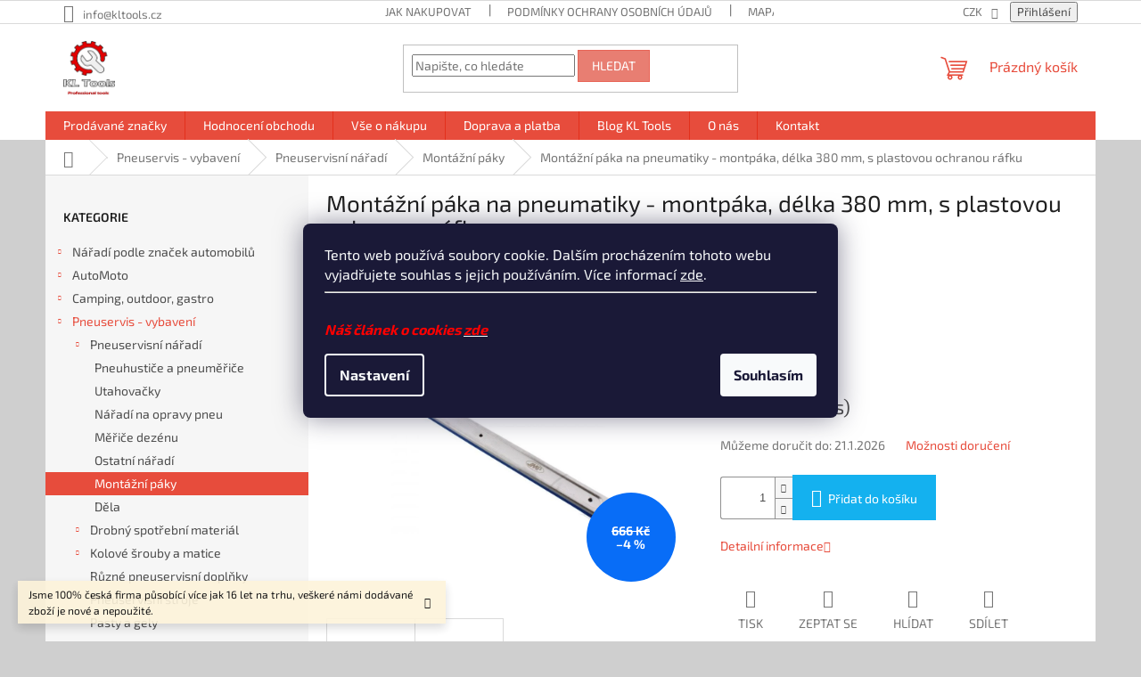

--- FILE ---
content_type: text/html; charset=utf-8
request_url: https://www.kltools.cz/montazni-paka-na-pneumatiky-montpaka--delka-380-mm--s-plastovou-ochranou-rafku/
body_size: 39708
content:
<!doctype html><html lang="cs" dir="ltr" class="header-background-light external-fonts-loaded"><head><meta charset="utf-8" /><meta name="viewport" content="width=device-width,initial-scale=1" /><title>Montážní páka na pneumatiky - montpáka, délka 380 mm, s plastovou ochranou ráfku - KL Tools</title><link rel="preconnect" href="https://cdn.myshoptet.com" /><link rel="dns-prefetch" href="https://cdn.myshoptet.com" /><link rel="preload" href="https://cdn.myshoptet.com/prj/dist/master/cms/libs/jquery/jquery-1.11.3.min.js" as="script" /><link href="https://cdn.myshoptet.com/prj/dist/master/cms/templates/frontend_templates/shared/css/font-face/exo-2.css" rel="stylesheet"><link href="https://cdn.myshoptet.com/prj/dist/master/shop/dist/font-shoptet-11.css.62c94c7785ff2cea73b2.css" rel="stylesheet"><script>
dataLayer = [];
dataLayer.push({'shoptet' : {
    "pageId": 9255,
    "pageType": "productDetail",
    "currency": "CZK",
    "currencyInfo": {
        "decimalSeparator": ",",
        "exchangeRate": 1,
        "priceDecimalPlaces": 2,
        "symbol": "K\u010d",
        "symbolLeft": 0,
        "thousandSeparator": " "
    },
    "language": "cs",
    "projectId": 372556,
    "product": {
        "id": 369644,
        "guid": "ac06e67a-4fba-11ef-80b8-ae59ed3caaae",
        "hasVariants": false,
        "codes": [
            {
                "code": "722.38.45",
                "quantity": "6",
                "stocks": [
                    {
                        "id": "ext",
                        "quantity": "6"
                    }
                ]
            }
        ],
        "code": "722.38.45",
        "name": "Mont\u00e1\u017en\u00ed p\u00e1ka na pneumatiky - montp\u00e1ka, d\u00e9lka 380 mm, s plastovou ochranou r\u00e1fku",
        "appendix": "",
        "weight": 0.34999999999999998,
        "manufacturer": "JMP",
        "manufacturerGuid": "1EF53338CAB66F90B03BDA0BA3DED3EE",
        "currentCategory": "Pneuservis - vybaven\u00ed | Pneuservisn\u00ed n\u00e1\u0159ad\u00ed | Mont\u00e1\u017en\u00ed p\u00e1ky",
        "currentCategoryGuid": "9ea710da-729b-11ec-8892-00163e42a2dd",
        "defaultCategory": "Pneuservis - vybaven\u00ed | Pneuservisn\u00ed n\u00e1\u0159ad\u00ed | Mont\u00e1\u017en\u00ed p\u00e1ky",
        "defaultCategoryGuid": "9ea710da-729b-11ec-8892-00163e42a2dd",
        "currency": "CZK",
        "priceWithVat": 639
    },
    "stocks": [
        {
            "id": "ext",
            "title": "Sklad",
            "isDeliveryPoint": 0,
            "visibleOnEshop": 1
        }
    ],
    "cartInfo": {
        "id": null,
        "freeShipping": false,
        "freeShippingFrom": 2000,
        "leftToFreeGift": {
            "formattedPrice": "0 K\u010d",
            "priceLeft": 0
        },
        "freeGift": false,
        "leftToFreeShipping": {
            "priceLeft": 2000,
            "dependOnRegion": 0,
            "formattedPrice": "2 000 K\u010d"
        },
        "discountCoupon": [],
        "getNoBillingShippingPrice": {
            "withoutVat": 0,
            "vat": 0,
            "withVat": 0
        },
        "cartItems": [],
        "taxMode": "ORDINARY"
    },
    "cart": [],
    "customer": {
        "priceRatio": 1,
        "priceListId": 1,
        "groupId": null,
        "registered": false,
        "mainAccount": false
    }
}});
dataLayer.push({'cookie_consent' : {
    "marketing": "denied",
    "analytics": "denied"
}});
document.addEventListener('DOMContentLoaded', function() {
    shoptet.consent.onAccept(function(agreements) {
        if (agreements.length == 0) {
            return;
        }
        dataLayer.push({
            'cookie_consent' : {
                'marketing' : (agreements.includes(shoptet.config.cookiesConsentOptPersonalisation)
                    ? 'granted' : 'denied'),
                'analytics': (agreements.includes(shoptet.config.cookiesConsentOptAnalytics)
                    ? 'granted' : 'denied')
            },
            'event': 'cookie_consent'
        });
    });
});
</script>

<!-- Google Tag Manager -->
<script>(function(w,d,s,l,i){w[l]=w[l]||[];w[l].push({'gtm.start':
new Date().getTime(),event:'gtm.js'});var f=d.getElementsByTagName(s)[0],
j=d.createElement(s),dl=l!='dataLayer'?'&l='+l:'';j.async=true;j.src=
'https://www.googletagmanager.com/gtm.js?id='+i+dl;f.parentNode.insertBefore(j,f);
})(window,document,'script','dataLayer','GTM-WBG9PKC');</script>
<!-- End Google Tag Manager -->

<meta property="og:type" content="website"><meta property="og:site_name" content="kltools.cz"><meta property="og:url" content="https://www.kltools.cz/montazni-paka-na-pneumatiky-montpaka--delka-380-mm--s-plastovou-ochranou-rafku/"><meta property="og:title" content="Montážní páka na pneumatiky - montpáka, délka 380 mm, s plastovou ochranou ráfku - KL Tools"><meta name="author" content="KL Tools"><meta name="web_author" content="Shoptet.cz"><meta name="dcterms.rightsHolder" content="www.kltools.cz"><meta name="robots" content="index,follow"><meta property="og:image" content="https://cdn.myshoptet.com/usr/www.kltools.cz/user/shop/big/369644_423096-montazni-paka-na-pneumatiky-montpaka-delka-380-mm-s-plastovou-ochranou-rafku.jpg?68ef202c"><meta property="og:description" content="Montážní páka na pneumatiky - montpáka, délka 380 mm, s plastovou ochranou ráfku. "><meta name="description" content="Montážní páka na pneumatiky - montpáka, délka 380 mm, s plastovou ochranou ráfku. "><meta name="google-site-verification" content="om-936621743295544288"><meta property="product:price:amount" content="639"><meta property="product:price:currency" content="CZK"><style>:root {--color-primary: #e74c3c;--color-primary-h: 6;--color-primary-s: 78%;--color-primary-l: 57%;--color-primary-hover: #d93621;--color-primary-hover-h: 7;--color-primary-hover-s: 74%;--color-primary-hover-l: 49%;--color-secondary: #14b1ef;--color-secondary-h: 197;--color-secondary-s: 87%;--color-secondary-l: 51%;--color-secondary-hover: #00a3df;--color-secondary-hover-h: 196;--color-secondary-hover-s: 100%;--color-secondary-hover-l: 44%;--color-tertiary: #e87e72;--color-tertiary-h: 6;--color-tertiary-s: 72%;--color-tertiary-l: 68%;--color-tertiary-hover: #e86456;--color-tertiary-hover-h: 6;--color-tertiary-hover-s: 76%;--color-tertiary-hover-l: 62%;--color-header-background: #ffffff;--template-font: "Exo 2";--template-headings-font: "Exo 2";--header-background-url: url("[data-uri]");--cookies-notice-background: #1A1937;--cookies-notice-color: #F8FAFB;--cookies-notice-button-hover: #f5f5f5;--cookies-notice-link-hover: #27263f;--templates-update-management-preview-mode-content: "Náhled aktualizací šablony je aktivní pro váš prohlížeč."}</style>
    
    <link href="https://cdn.myshoptet.com/prj/dist/master/shop/dist/main-11.less.fcb4a42d7bd8a71b7ee2.css" rel="stylesheet" />
                <link href="https://cdn.myshoptet.com/prj/dist/master/shop/dist/mobile-header-v1-11.less.1ee105d41b5f713c21aa.css" rel="stylesheet" />
    
    <script>var shoptet = shoptet || {};</script>
    <script src="https://cdn.myshoptet.com/prj/dist/master/shop/dist/main-3g-header.js.05f199e7fd2450312de2.js"></script>
<!-- User include --><!-- api 426(80) html code header -->
<link rel="stylesheet" href="https://cdn.myshoptet.com/usr/api2.dklab.cz/user/documents/_doplnky/navstivene/372556/9/372556_9.css" type="text/css" /><style> :root { --dklab-lastvisited-background-color: #FFFFFF; } </style>
<!-- api 427(81) html code header -->
<link rel="stylesheet" href="https://cdn.myshoptet.com/usr/api2.dklab.cz/user/documents/_doplnky/instagram/372556/15/372556_15.css" type="text/css" /><style>
        :root {
            --dklab-instagram-header-color: #000000;  
            --dklab-instagram-header-background: #DDDDDD;  
            --dklab-instagram-font-weight: 700;
            --dklab-instagram-font-size: 120%;
            --dklab-instagram-logoUrl: url(https://cdn.myshoptet.com/usr/api2.dklab.cz/user/documents/_doplnky/instagram/img/logo-duha.png); 
            --dklab-instagram-logo-size-width: 25px;
            --dklab-instagram-logo-size-height: 25px;                        
            --dklab-instagram-hover-content: 0;                        
            --dklab-instagram-padding: 0px;                        
            --dklab-instagram-border-color: #888888;
            
        }
        </style>
<!-- api 498(150) html code header -->
<script async src="https://scripts.luigisbox.tech/LBX-148695.js"></script><script type="text/javascript">const isPlpEnabled = sessionStorage.getItem('lbPlpEnabled') === 'true';if (isPlpEnabled) {const style = document.createElement("style");style.type = "text/css";style.id = "lb-plp-style";style.textContent = `body.type-category #content-wrapper,body.type-search #content-wrapper,body.type-category #content,body.type-search #content,body.type-category #content-in,body.type-search #content-in,body.type-category #main-in,body.type-search #main-in {min-height: 100vh;}body.type-category #content-wrapper > *,body.type-search #content-wrapper > *,body.type-category #content > *,body.type-search #content > *,body.type-category #content-in > *,body.type-search #content-in > *,body.type-category #main-in > *,body.type-search #main-in > * {display: none;}`;document.head.appendChild(style);}</script>
<!-- api 1415(1030) html code header -->
<script>
    var shoptetakReadingTimeSettings={"descriptionCut":true,"descriptionCutSize":"5"};

    const rootReading = document.documentElement;

    if ( shoptetakReadingTimeSettings.descriptionCut) {
        rootReading.setAttribute("desc-cut", "true");

        if (shoptetakReadingTimeSettings.descriptionCutSize) {
            rootReading.setAttribute("desc-cut-size", shoptetakReadingTimeSettings.descriptionCutSize);
        }
    }
</script>

<!-- api 1556(1155) html code header -->
<script>
    var shoptetakCopyDisableSettings={"rightClick":true,"textCopy":true,"imgCopy":true,"adminDisable":true,"productsTitlesDisable":true,"categoryDisable":false,"pagesDisable":false,"urlAddressOne":"","urlAddressTwo":"","urlAddressThree":"","urlAddressFour":"","urlAddressFive":""};

    const rootCopy = document.documentElement;
</script>

<!-- api 473(125) html code header -->

                <style>
                    #order-billing-methods .radio-wrapper[data-guid="9be2feda-9b1d-11ed-90ab-b8ca3a6a5ac4"]:not(.cggooglepay), #order-billing-methods .radio-wrapper[data-guid="9112cf1d-66d4-11eb-90ab-b8ca3a6a5ac4"]:not(.cgapplepay) {
                        display: none;
                    }
                </style>
                <script type="text/javascript">
                    document.addEventListener('DOMContentLoaded', function() {
                        if (getShoptetDataLayer('pageType') === 'billingAndShipping') {
                            
                try {
                    if (window.ApplePaySession && window.ApplePaySession.canMakePayments()) {
                        document.querySelector('#order-billing-methods .radio-wrapper[data-guid="9112cf1d-66d4-11eb-90ab-b8ca3a6a5ac4"]').classList.add('cgapplepay');
                    }
                } catch (err) {} 
            
                            
                const cgBaseCardPaymentMethod = {
                        type: 'CARD',
                        parameters: {
                            allowedAuthMethods: ["PAN_ONLY", "CRYPTOGRAM_3DS"],
                            allowedCardNetworks: [/*"AMEX", "DISCOVER", "INTERAC", "JCB",*/ "MASTERCARD", "VISA"]
                        }
                };
                
                function cgLoadScript(src, callback)
                {
                    var s,
                        r,
                        t;
                    r = false;
                    s = document.createElement('script');
                    s.type = 'text/javascript';
                    s.src = src;
                    s.onload = s.onreadystatechange = function() {
                        if ( !r && (!this.readyState || this.readyState == 'complete') )
                        {
                            r = true;
                            callback();
                        }
                    };
                    t = document.getElementsByTagName('script')[0];
                    t.parentNode.insertBefore(s, t);
                } 
                
                function cgGetGoogleIsReadyToPayRequest() {
                    return Object.assign(
                        {},
                        {
                            apiVersion: 2,
                            apiVersionMinor: 0
                        },
                        {
                            allowedPaymentMethods: [cgBaseCardPaymentMethod]
                        }
                    );
                }

                function onCgGooglePayLoaded() {
                    let paymentsClient = new google.payments.api.PaymentsClient({environment: 'PRODUCTION'});
                    paymentsClient.isReadyToPay(cgGetGoogleIsReadyToPayRequest()).then(function(response) {
                        if (response.result) {
                            document.querySelector('#order-billing-methods .radio-wrapper[data-guid="9be2feda-9b1d-11ed-90ab-b8ca3a6a5ac4"]').classList.add('cggooglepay');	 	 	 	 	 
                        }
                    })
                    .catch(function(err) {});
                }
                
                cgLoadScript('https://pay.google.com/gp/p/js/pay.js', onCgGooglePayLoaded);
            
                        }
                    });
                </script> 
                
<!-- api 608(256) html code header -->
<link rel="stylesheet" href="https://cdn.myshoptet.com/usr/api2.dklab.cz/user/documents/_doplnky/bannery/372556/2135/372556_2135.css" type="text/css" /><style>
        :root {
            --dklab-bannery-b-hp-padding: 5px;
            --dklab-bannery-b-hp-box-padding: 0px;
            --dklab-bannery-b-hp-big-screen: 33.333%;
            --dklab-bannery-b-hp-medium-screen: 33.333%;
            --dklab-bannery-b-hp-small-screen: 33.333%;
            --dklab-bannery-b-hp-tablet-screen: 33.333%;
            --dklab-bannery-b-hp-mobile-screen: 100%;

            --dklab-bannery-i-hp-icon-color: #FF0000;
            --dklab-bannery-i-hp-color: #B7B7B7;
            --dklab-bannery-i-hp-background: #FFFFFF;            
            
            --dklab-bannery-i-d-icon-color: #E90000;
            --dklab-bannery-i-d-color: #E90000;
            --dklab-bannery-i-d-background: #FFFFFF;


            --dklab-bannery-i-hp-w-big-screen: 4;
            --dklab-bannery-i-hp-w-medium-screen: 4;
            --dklab-bannery-i-hp-w-small-screen: 4;
            --dklab-bannery-i-hp-w-tablet-screen: 4;
            --dklab-bannery-i-hp-w-mobile-screen: 2;
            
            --dklab-bannery-i-d-w-big-screen: 4;
            --dklab-bannery-i-d-w-medium-screen: 4;
            --dklab-bannery-i-d-w-small-screen: 4;
            --dklab-bannery-i-d-w-tablet-screen: 4;
            --dklab-bannery-i-d-w-mobile-screen: 2;

        }</style>
<!-- service 427(81) html code header -->
<link rel="stylesheet" href="https://cdn.myshoptet.com/usr/api2.dklab.cz/user/documents/_doplnky/instagram/font/instagramplus.css" type="text/css" />

<!-- service 608(256) html code header -->
<link rel="stylesheet" href="https://cdn.myshoptet.com/usr/api.dklab.cz/user/documents/fontawesome/css/all.css?v=1.02" type="text/css" />
<!-- service 731(376) html code header -->
<link rel="preconnect" href="https://image.pobo.cz/" crossorigin>
<link rel="stylesheet" href="https://image.pobo.cz/assets/fix-header.css?v=10" media="print" onload="this.media='all'">
<script src="https://image.pobo.cz/assets/fix-header.js"></script>


<!-- service 1415(1030) html code header -->
<link rel="stylesheet" href="https://cdn.myshoptet.com/usr/shoptet.tomashlad.eu/user/documents/extras/reading-time/screen.css?v=0010"/>

<style>
.news-item .text .description, .news-item .description {
-webkit-box-orient: vertical;
}
.homepage-blog-wrapper .news-item .reading-time {
display: none;
}
</style>
<!-- service 1451(1065) html code header -->
<link href="https://cdn.myshoptet.com/usr/webotvurci.myshoptet.com/user/documents/pop-up/w_style.css?v=24" rel="stylesheet" />
<!-- service 1556(1155) html code header -->
<link rel="stylesheet" href="https://cdn.myshoptet.com/usr/shoptet.tomashlad.eu/user/documents/extras/copy-disable/screen.css?v=7">
<!-- service 409(63) html code header -->
<style>
#filters h4{cursor:pointer;}[class~=slider-wrapper],[class~=filter-section]{padding-left:0;}#filters h4{padding-left:13.5pt;}[class~=filter-section],[class~=slider-wrapper]{padding-bottom:0 !important;}#filters h4:before{position:absolute;}#filters h4:before{left:0;}[class~=filter-section],[class~=slider-wrapper]{padding-right:0;}#filters h4{padding-bottom:9pt;}#filters h4{padding-right:13.5pt;}#filters > .slider-wrapper,[class~=slider-wrapper] > div,.filter-sections form,[class~=slider-wrapper][class~=filter-section] > div,.razeni > form{display:none;}#filters h4:before,#filters .otevreny h4:before{content:"\e911";}#filters h4{padding-top:9pt;}[class~=filter-section],[class~=slider-wrapper]{padding-top:0 !important;}[class~=filter-section]{border-top-width:0 !important;}[class~=filter-section]{border-top-style:none !important;}[class~=filter-section]{border-top-color:currentColor !important;}#filters .otevreny h4:before,#filters h4:before{font-family:shoptet;}#filters h4{position:relative;}#filters h4{margin-left:0 !important;}[class~=filter-section]{border-image:none !important;}#filters h4{margin-bottom:0 !important;}#filters h4{margin-right:0 !important;}#filters h4{margin-top:0 !important;}#filters h4{border-top-width:.0625pc;}#filters h4{border-top-style:solid;}#filters h4{border-top-color:#e0e0e0;}[class~=slider-wrapper]{max-width:none;}[class~=otevreny] form,.slider-wrapper.otevreny > div,[class~=slider-wrapper][class~=otevreny] > div,.otevreny form{display:block;}#filters h4{border-image:none;}[class~=param-filter-top]{margin-bottom:.9375pc;}[class~=otevreny] form{margin-bottom:15pt;}[class~=slider-wrapper]{color:inherit;}#filters .otevreny h4:before{-webkit-transform:rotate(180deg);}[class~=slider-wrapper],#filters h4:before{background:none;}#filters h4:before{-webkit-transform:rotate(90deg);}#filters h4:before{-moz-transform:rotate(90deg);}[class~=param-filter-top] form{display:block !important;}#filters h4:before{-o-transform:rotate(90deg);}#filters h4:before{-ms-transform:rotate(90deg);}#filters h4:before{transform:rotate(90deg);}#filters h4:before{font-size:.104166667in;}#filters .otevreny h4:before{-moz-transform:rotate(180deg);}#filters .otevreny h4:before{-o-transform:rotate(180deg);}#filters h4:before{top:36%;}#filters .otevreny h4:before{-ms-transform:rotate(180deg);}#filters h4:before{height:auto;}#filters h4:before{width:auto;}#filters .otevreny h4:before{transform:rotate(180deg);}
@media screen and (max-width: 767px) {
.param-filter-top{padding-top: 15px;}
}
#content .filters-wrapper > div:first-of-type, #footer .filters-wrapper > div:first-of-type {text-align: left;}
.template-11.one-column-body .content .filter-sections{padding-top: 15px; padding-bottom: 15px;}
</style>
<!-- service 1709(1293) html code header -->
<style>
.shkRecapImgExtension {
    float: left;
    width: 50px;
    margin-right: 6px;
    margin-bottom: 2px;
}
.shkRecapImgExtension:not(:nth-of-type(1)) {
  display: none;
}

@media only screen and (max-width: 1200px) and (min-width: 992px) {
    .shkRecapImgExtension {
        width: 38px;
    }
    .template-13 .shkRecapImgExtension {
        margin-right: 0;
        margin-bottom: 5px;
        width: 100%;
    }
}
@media only screen and (max-width: 360px) {
	.shkRecapImgExtension {
        width: 38px;
    }
}
.template-08 #checkout-recapitulation a,
.template-06 #checkout-recapitulation a {
	display: inline;
}
@media only screen and (max-width: 760px) and (min-width: 640px) {
	.template-08 .shkRecapImgExtension {
		margin-right: 0;
        margin-bottom: 5px;
        width: 100%;
	}
  .template-08 #checkout-recapitulation a {
  	display: inline-block;
  }
}

@media only screen and (max-width: 992px) and (min-width: 640px) {
    .template-05 .shkRecapImgExtension,
    .template-04 .shkRecapImgExtension {
        width: 38px;
    }
}
</style>
<!-- project html code header -->
<!-- Google Tag Manager -->
<script>(function(w,d,s,l,i){w[l]=w[l]||[];w[l].push({'gtm.start':
new Date().getTime(),event:'gtm.js'});var f=d.getElementsByTagName(s)[0],
j=d.createElement(s),dl=l!='dataLayer'?'&l='+l:'';j.async=true;j.src=
'https://www.googletagmanager.com/gtm.js?id='+i+dl;f.parentNode.insertBefore(j,f);
})(window,document,'script','dataLayer','GTM-WBG9PKC');</script>
<!-- End Google Tag Manager -->
<!-- /User include --><link rel="shortcut icon" href="/favicon.ico" type="image/x-icon" /><link rel="canonical" href="https://www.kltools.cz/montazni-paka-na-pneumatiky-montpaka--delka-380-mm--s-plastovou-ochranou-rafku/" />    <script>
        var _hwq = _hwq || [];
        _hwq.push(['setKey', '0B9C2F619F21757C4D3004C267928550']);
        _hwq.push(['setTopPos', '0']);
        _hwq.push(['showWidget', '21']);
        (function() {
            var ho = document.createElement('script');
            ho.src = 'https://cz.im9.cz/direct/i/gjs.php?n=wdgt&sak=0B9C2F619F21757C4D3004C267928550';
            var s = document.getElementsByTagName('script')[0]; s.parentNode.insertBefore(ho, s);
        })();
    </script>
<script>!function(){var t={9196:function(){!function(){var t=/\[object (Boolean|Number|String|Function|Array|Date|RegExp)\]/;function r(r){return null==r?String(r):(r=t.exec(Object.prototype.toString.call(Object(r))))?r[1].toLowerCase():"object"}function n(t,r){return Object.prototype.hasOwnProperty.call(Object(t),r)}function e(t){if(!t||"object"!=r(t)||t.nodeType||t==t.window)return!1;try{if(t.constructor&&!n(t,"constructor")&&!n(t.constructor.prototype,"isPrototypeOf"))return!1}catch(t){return!1}for(var e in t);return void 0===e||n(t,e)}function o(t,r,n){this.b=t,this.f=r||function(){},this.d=!1,this.a={},this.c=[],this.e=function(t){return{set:function(r,n){u(c(r,n),t.a)},get:function(r){return t.get(r)}}}(this),i(this,t,!n);var e=t.push,o=this;t.push=function(){var r=[].slice.call(arguments,0),n=e.apply(t,r);return i(o,r),n}}function i(t,n,o){for(t.c.push.apply(t.c,n);!1===t.d&&0<t.c.length;){if("array"==r(n=t.c.shift()))t:{var i=n,a=t.a;if("string"==r(i[0])){for(var f=i[0].split("."),s=f.pop(),p=(i=i.slice(1),0);p<f.length;p++){if(void 0===a[f[p]])break t;a=a[f[p]]}try{a[s].apply(a,i)}catch(t){}}}else if("function"==typeof n)try{n.call(t.e)}catch(t){}else{if(!e(n))continue;for(var l in n)u(c(l,n[l]),t.a)}o||(t.d=!0,t.f(t.a,n),t.d=!1)}}function c(t,r){for(var n={},e=n,o=t.split("."),i=0;i<o.length-1;i++)e=e[o[i]]={};return e[o[o.length-1]]=r,n}function u(t,o){for(var i in t)if(n(t,i)){var c=t[i];"array"==r(c)?("array"==r(o[i])||(o[i]=[]),u(c,o[i])):e(c)?(e(o[i])||(o[i]={}),u(c,o[i])):o[i]=c}}window.DataLayerHelper=o,o.prototype.get=function(t){var r=this.a;t=t.split(".");for(var n=0;n<t.length;n++){if(void 0===r[t[n]])return;r=r[t[n]]}return r},o.prototype.flatten=function(){this.b.splice(0,this.b.length),this.b[0]={},u(this.a,this.b[0])}}()}},r={};function n(e){var o=r[e];if(void 0!==o)return o.exports;var i=r[e]={exports:{}};return t[e](i,i.exports,n),i.exports}n.n=function(t){var r=t&&t.__esModule?function(){return t.default}:function(){return t};return n.d(r,{a:r}),r},n.d=function(t,r){for(var e in r)n.o(r,e)&&!n.o(t,e)&&Object.defineProperty(t,e,{enumerable:!0,get:r[e]})},n.o=function(t,r){return Object.prototype.hasOwnProperty.call(t,r)},function(){"use strict";n(9196)}()}();</script><style>/* custom background */@media (min-width: 992px) {body {background-color: #cfcfcf ;background-position: top center;background-repeat: no-repeat;background-attachment: scroll;}}</style>    <!-- Global site tag (gtag.js) - Google Analytics -->
    <script async src="https://www.googletagmanager.com/gtag/js?id=16699989220"></script>
    <script>
        
        window.dataLayer = window.dataLayer || [];
        function gtag(){dataLayer.push(arguments);}
        

                    console.debug('default consent data');

            gtag('consent', 'default', {"ad_storage":"denied","analytics_storage":"denied","ad_user_data":"denied","ad_personalization":"denied","wait_for_update":500});
            dataLayer.push({
                'event': 'default_consent'
            });
        
        gtag('js', new Date());

        
                gtag('config', 'G-KYKLN5R293', {"groups":"GA4","send_page_view":false,"content_group":"productDetail","currency":"CZK","page_language":"cs"});
        
                gtag('config', 'AW-588724910', {"allow_enhanced_conversions":true});
        
                gtag('config', 'AW-16699989220', {"allow_enhanced_conversions":true});
        
        
        
        
                    gtag('event', 'page_view', {"send_to":"GA4","page_language":"cs","content_group":"productDetail","currency":"CZK"});
        
                gtag('set', 'currency', 'CZK');

        gtag('event', 'view_item', {
            "send_to": "UA",
            "items": [
                {
                    "id": "722.38.45",
                    "name": "Mont\u00e1\u017en\u00ed p\u00e1ka na pneumatiky - montp\u00e1ka, d\u00e9lka 380 mm, s plastovou ochranou r\u00e1fku",
                    "category": "Pneuservis - vybaven\u00ed \/ Pneuservisn\u00ed n\u00e1\u0159ad\u00ed \/ Mont\u00e1\u017en\u00ed p\u00e1ky",
                                        "brand": "JMP",
                                                            "price": 528.1
                }
            ]
        });
        
        
        
        
        
                    gtag('event', 'view_item', {"send_to":"GA4","page_language":"cs","content_group":"productDetail","value":528.10000000000002,"currency":"CZK","items":[{"item_id":"722.38.45","item_name":"Mont\u00e1\u017en\u00ed p\u00e1ka na pneumatiky - montp\u00e1ka, d\u00e9lka 380 mm, s plastovou ochranou r\u00e1fku","item_brand":"JMP","item_category":"Pneuservis - vybaven\u00ed","item_category2":"Pneuservisn\u00ed n\u00e1\u0159ad\u00ed","item_category3":"Mont\u00e1\u017en\u00ed p\u00e1ky","price":528.10000000000002,"quantity":1,"index":0}]});
        
        
        
        
        
        
        
        document.addEventListener('DOMContentLoaded', function() {
            if (typeof shoptet.tracking !== 'undefined') {
                for (var id in shoptet.tracking.bannersList) {
                    gtag('event', 'view_promotion', {
                        "send_to": "UA",
                        "promotions": [
                            {
                                "id": shoptet.tracking.bannersList[id].id,
                                "name": shoptet.tracking.bannersList[id].name,
                                "position": shoptet.tracking.bannersList[id].position
                            }
                        ]
                    });
                }
            }

            shoptet.consent.onAccept(function(agreements) {
                if (agreements.length !== 0) {
                    console.debug('gtag consent accept');
                    var gtagConsentPayload =  {
                        'ad_storage': agreements.includes(shoptet.config.cookiesConsentOptPersonalisation)
                            ? 'granted' : 'denied',
                        'analytics_storage': agreements.includes(shoptet.config.cookiesConsentOptAnalytics)
                            ? 'granted' : 'denied',
                                                                                                'ad_user_data': agreements.includes(shoptet.config.cookiesConsentOptPersonalisation)
                            ? 'granted' : 'denied',
                        'ad_personalization': agreements.includes(shoptet.config.cookiesConsentOptPersonalisation)
                            ? 'granted' : 'denied',
                        };
                    console.debug('update consent data', gtagConsentPayload);
                    gtag('consent', 'update', gtagConsentPayload);
                    dataLayer.push(
                        { 'event': 'update_consent' }
                    );
                }
            });
        });
    </script>
<script>
    (function(t, r, a, c, k, i, n, g) { t['ROIDataObject'] = k;
    t[k]=t[k]||function(){ (t[k].q=t[k].q||[]).push(arguments) },t[k].c=i;n=r.createElement(a),
    g=r.getElementsByTagName(a)[0];n.async=1;n.src=c;g.parentNode.insertBefore(n,g)
    })(window, document, 'script', '//www.heureka.cz/ocm/sdk.js?source=shoptet&version=2&page=product_detail', 'heureka', 'cz');

    heureka('set_user_consent', 0);
</script>
</head><body class="desktop id-9255 in-montazni-paky template-11 type-product type-detail multiple-columns-body columns-3 ums_forms_redesign--off ums_a11y_category_page--on ums_discussion_rating_forms--off ums_flags_display_unification--on ums_a11y_login--on mobile-header-version-1"><noscript>
    <style>
        #header {
            padding-top: 0;
            position: relative !important;
            top: 0;
        }
        .header-navigation {
            position: relative !important;
        }
        .overall-wrapper {
            margin: 0 !important;
        }
        body:not(.ready) {
            visibility: visible !important;
        }
    </style>
    <div class="no-javascript">
        <div class="no-javascript__title">Musíte změnit nastavení vašeho prohlížeče</div>
        <div class="no-javascript__text">Podívejte se na: <a href="https://www.google.com/support/bin/answer.py?answer=23852">Jak povolit JavaScript ve vašem prohlížeči</a>.</div>
        <div class="no-javascript__text">Pokud používáte software na blokování reklam, může být nutné povolit JavaScript z této stránky.</div>
        <div class="no-javascript__text">Děkujeme.</div>
    </div>
</noscript>

        <div id="fb-root"></div>
        <script>
            window.fbAsyncInit = function() {
                FB.init({
//                    appId            : 'your-app-id',
                    autoLogAppEvents : true,
                    xfbml            : true,
                    version          : 'v19.0'
                });
            };
        </script>
        <script async defer crossorigin="anonymous" src="https://connect.facebook.net/cs_CZ/sdk.js"></script>
<!-- Google Tag Manager (noscript) -->
<noscript><iframe src="https://www.googletagmanager.com/ns.html?id=GTM-WBG9PKC"
height="0" width="0" style="display:none;visibility:hidden"></iframe></noscript>
<!-- End Google Tag Manager (noscript) -->

    <div class="siteCookies siteCookies--center siteCookies--dark js-siteCookies" role="dialog" data-testid="cookiesPopup" data-nosnippet>
        <div class="siteCookies__form">
            <div class="siteCookies__content">
                <div class="siteCookies__text">
                    Tento web používá soubory cookie. Dalším procházením tohoto webu vyjadřujete souhlas s jejich používáním. Více informací <a href="http://www.kltools.cz/podminky-ochrany-osobnich-udaju/" target="\">zde</a>.<br /><hr /><strong><em><span style="color: #ff0000;"><br />Náš článek o cookies </span></em><a href="/blog-2/co-jsou-to-cookies/"><span style="color: #ff0000;"><em>zde</em></span></a></strong>
                </div>
                <p class="siteCookies__links">
                    <button class="siteCookies__link js-cookies-settings" aria-label="Nastavení cookies" data-testid="cookiesSettings">Nastavení</button>
                </p>
            </div>
            <div class="siteCookies__buttonWrap">
                                <button class="siteCookies__button js-cookiesConsentSubmit" value="all" aria-label="Přijmout cookies" data-testid="buttonCookiesAccept">Souhlasím</button>
            </div>
        </div>
        <script>
            document.addEventListener("DOMContentLoaded", () => {
                const siteCookies = document.querySelector('.js-siteCookies');
                document.addEventListener("scroll", shoptet.common.throttle(() => {
                    const st = document.documentElement.scrollTop;
                    if (st > 1) {
                        siteCookies.classList.add('siteCookies--scrolled');
                    } else {
                        siteCookies.classList.remove('siteCookies--scrolled');
                    }
                }, 100));
            });
        </script>
    </div>
<a href="#content" class="skip-link sr-only">Přejít na obsah</a><div class="overall-wrapper"><div class="site-msg information"><div class="container"><div class="text">Jsme 100% česká firma působící více jak 16 let na trhu, veškeré námi dodávané zboží je nové a nepoužité.</div><div class="close js-close-information-msg"></div></div></div><div class="user-action"><div class="container">
    <div class="user-action-in">
                    <div id="login" class="user-action-login popup-widget login-widget" role="dialog" aria-labelledby="loginHeading">
        <div class="popup-widget-inner">
                            <h2 id="loginHeading">Přihlášení k vašemu účtu</h2><div id="customerLogin"><form action="/action/Customer/Login/" method="post" id="formLoginIncluded" class="csrf-enabled formLogin" data-testid="formLogin"><input type="hidden" name="referer" value="" /><div class="form-group"><div class="input-wrapper email js-validated-element-wrapper no-label"><input type="email" name="email" class="form-control" autofocus placeholder="E-mailová adresa (např. jan@novak.cz)" data-testid="inputEmail" autocomplete="email" required /></div></div><div class="form-group"><div class="input-wrapper password js-validated-element-wrapper no-label"><input type="password" name="password" class="form-control" placeholder="Heslo" data-testid="inputPassword" autocomplete="current-password" required /><span class="no-display">Nemůžete vyplnit toto pole</span><input type="text" name="surname" value="" class="no-display" /></div></div><div class="form-group"><div class="login-wrapper"><button type="submit" class="btn btn-secondary btn-text btn-login" data-testid="buttonSubmit">Přihlásit se</button><div class="password-helper"><a href="/registrace/" data-testid="signup" rel="nofollow">Nová registrace</a><a href="/klient/zapomenute-heslo/" rel="nofollow">Zapomenuté heslo</a></div></div></div><div class="social-login-buttons"><div class="social-login-buttons-divider"><span>nebo</span></div><div class="form-group"><a href="/action/Social/login/?provider=Seznam" class="login-btn seznam" rel="nofollow"><span class="login-seznam-icon"></span><strong>Přihlásit se přes Seznam</strong></a></div></div></form>
</div>                    </div>
    </div>

                            <div id="cart-widget" class="user-action-cart popup-widget cart-widget loader-wrapper" data-testid="popupCartWidget" role="dialog" aria-hidden="true">
    <div class="popup-widget-inner cart-widget-inner place-cart-here">
        <div class="loader-overlay">
            <div class="loader"></div>
        </div>
    </div>

    <div class="cart-widget-button">
        <a href="/kosik/" class="btn btn-conversion" id="continue-order-button" rel="nofollow" data-testid="buttonNextStep">Pokračovat do košíku</a>
    </div>
</div>
            </div>
</div>
</div><div class="top-navigation-bar" data-testid="topNavigationBar">

    <div class="container">

        <div class="top-navigation-contacts">
            <strong>Zákaznická podpora:</strong><a href="mailto:info@kltools.cz" class="project-email" data-testid="contactboxEmail"><span>info@kltools.cz</span></a>        </div>

                            <div class="top-navigation-menu">
                <div class="top-navigation-menu-trigger"></div>
                <ul class="top-navigation-bar-menu">
                                            <li class="top-navigation-menu-item-27">
                            <a href="/jak-nakupovat/">Jak nakupovat</a>
                        </li>
                                            <li class="top-navigation-menu-item-691">
                            <a href="/podminky-ochrany-osobnich-udaju/">Podmínky ochrany osobních údajů </a>
                        </li>
                                            <li class="top-navigation-menu-item--5">
                            <a href="/mapa-serveru/">Mapa serveru</a>
                        </li>
                                            <li class="top-navigation-menu-item--21">
                            <a href="/affiliate-registrace/">Registrace provizního partnera</a>
                        </li>
                                            <li class="top-navigation-menu-item--6">
                            <a href="/napiste-nam/">Napište nám</a>
                        </li>
                                            <li class="top-navigation-menu-item-735">
                            <a href="/reklamace/">Reklamace zboží</a>
                        </li>
                                            <li class="top-navigation-menu-item-6813">
                            <a href="/obchodni-podminky/">Obchodní podmínky</a>
                        </li>
                                            <li class="top-navigation-menu-item-732">
                            <a href="/odstoupeni_od_smlouvy/">Odstoupení od kupní smlovy</a>
                        </li>
                                            <li class="top-navigation-menu-item-external-87">
                            <a href="https://www.kltools.cz/blog-2/">Blog KL Tools</a>
                        </li>
                                            <li class="top-navigation-menu-item-9159">
                            <a href="/o-nas/">O nás</a>
                        </li>
                                    </ul>
                <ul class="top-navigation-bar-menu-helper"></ul>
            </div>
        
        <div class="top-navigation-tools top-navigation-tools--language">
            <div class="responsive-tools">
                <a href="#" class="toggle-window" data-target="search" aria-label="Hledat" data-testid="linkSearchIcon"></a>
                                                            <a href="#" class="toggle-window" data-target="login"></a>
                                                    <a href="#" class="toggle-window" data-target="navigation" aria-label="Menu" data-testid="hamburgerMenu"></a>
            </div>
                <div class="dropdown">
        <span>Ceny v:</span>
        <button id="topNavigationDropdown" type="button" data-toggle="dropdown" aria-haspopup="true" aria-expanded="false">
            CZK
            <span class="caret"></span>
        </button>
        <ul class="dropdown-menu" aria-labelledby="topNavigationDropdown"><li><a href="/action/Currency/changeCurrency/?currencyCode=CZK" rel="nofollow">CZK</a></li><li><a href="/action/Currency/changeCurrency/?currencyCode=EUR" rel="nofollow">EUR</a></li></ul>
    </div>
            <button class="top-nav-button top-nav-button-login toggle-window" type="button" data-target="login" aria-haspopup="dialog" aria-controls="login" aria-expanded="false" data-testid="signin"><span>Přihlášení</span></button>        </div>

    </div>

</div>
<header id="header"><div class="container navigation-wrapper">
    <div class="header-top">
        <div class="site-name-wrapper">
            <div class="site-name"><a href="/" data-testid="linkWebsiteLogo"><img src="https://cdn.myshoptet.com/usr/www.kltools.cz/user/logos/kltools_shoptet.png" alt="KL Tools" fetchpriority="low" /></a></div>        </div>
        <div class="search" itemscope itemtype="https://schema.org/WebSite">
            <meta itemprop="headline" content="Montážní páky"/><meta itemprop="url" content="https://www.kltools.cz"/><meta itemprop="text" content="Montážní páka na pneumatiky - montpáka, délka 380 mm, s plastovou ochranou ráfku. "/>            <form action="/action/ProductSearch/prepareString/" method="post"
    id="formSearchForm" class="search-form compact-form js-search-main"
    itemprop="potentialAction" itemscope itemtype="https://schema.org/SearchAction" data-testid="searchForm">
    <fieldset>
        <meta itemprop="target"
            content="https://www.kltools.cz/vyhledavani/?string={string}"/>
        <input type="hidden" name="language" value="cs"/>
        
            
<input
    type="search"
    name="string"
        class="query-input form-control search-input js-search-input"
    placeholder="Napište, co hledáte"
    autocomplete="off"
    required
    itemprop="query-input"
    aria-label="Vyhledávání"
    data-testid="searchInput"
>
            <button type="submit" class="btn btn-default" data-testid="searchBtn">Hledat</button>
        
    </fieldset>
</form>
        </div>
        <div class="navigation-buttons">
                
    <a href="/kosik/" class="btn btn-icon toggle-window cart-count" data-target="cart" data-hover="true" data-redirect="true" data-testid="headerCart" rel="nofollow" aria-haspopup="dialog" aria-expanded="false" aria-controls="cart-widget">
        
                <span class="sr-only">Nákupní košík</span>
        
            <span class="cart-price visible-lg-inline-block" data-testid="headerCartPrice">
                                    Prázdný košík                            </span>
        
    
            </a>
        </div>
    </div>
    <nav id="navigation" aria-label="Hlavní menu" data-collapsible="true"><div class="navigation-in menu"><ul class="menu-level-1" role="menubar" data-testid="headerMenuItems"><li class="menu-item--24" role="none"><a href="/znacka/" data-testid="headerMenuItem" role="menuitem" aria-expanded="false"><b>Prodávané značky</b></a></li>
<li class="menu-item--51" role="none"><a href="/hodnoceni-obchodu/" data-testid="headerMenuItem" role="menuitem" aria-expanded="false"><b>Hodnocení obchodu</b></a></li>
<li class="menu-item-717" role="none"><a href="/vse_o_nakupu/" data-testid="headerMenuItem" role="menuitem" aria-expanded="false"><b>Vše o nákupu</b></a></li>
<li class="menu-item-720" role="none"><a href="/doprava_a_platba/" data-testid="headerMenuItem" role="menuitem" aria-expanded="false"><b>Doprava a platba</b></a></li>
<li class="menu-item-6819" role="none"><a href="/blog-2/" data-testid="headerMenuItem" role="menuitem" aria-expanded="false"><b>Blog KL Tools</b></a></li>
<li class="menu-item-9159" role="none"><a href="/o-nas/" data-testid="headerMenuItem" role="menuitem" aria-expanded="false"><b>O nás</b></a></li>
<li class="menu-item-723" role="none"><a href="/kontakt/" data-testid="headerMenuItem" role="menuitem" aria-expanded="false"><b>Kontakt</b></a></li>
<li class="appended-category menu-item-9866 ext" role="none"><a href="/naradi-podle-znacek-automobilu/"><b>Nářadí podle značek automobilů</b><span class="submenu-arrow" role="menuitem"></span></a><ul class="menu-level-2 menu-level-2-appended" role="menu"><li class="menu-item-9869" role="none"><a href="/renault/" data-testid="headerMenuItem" role="menuitem"><span>Renault</span></a></li><li class="menu-item-9872" role="none"><a href="/volvo/" data-testid="headerMenuItem" role="menuitem"><span>Volvo</span></a></li><li class="menu-item-9875" role="none"><a href="/mercedes-benz/" data-testid="headerMenuItem" role="menuitem"><span>Mercedes Benz</span></a></li><li class="menu-item-9878" role="none"><a href="/bmw/" data-testid="headerMenuItem" role="menuitem"><span>BMW</span></a></li><li class="menu-item-9881" role="none"><a href="/audi/" data-testid="headerMenuItem" role="menuitem"><span>Audi</span></a></li><li class="menu-item-9884" role="none"><a href="/volkswagen/" data-testid="headerMenuItem" role="menuitem"><span>Volkswagen</span></a></li><li class="menu-item-9887" role="none"><a href="/ford/" data-testid="headerMenuItem" role="menuitem"><span>Ford</span></a></li><li class="menu-item-9890" role="none"><a href="/mazda/" data-testid="headerMenuItem" role="menuitem"><span>Mazda</span></a></li><li class="menu-item-9893" role="none"><a href="/citroen/" data-testid="headerMenuItem" role="menuitem"><span>Citroen</span></a></li><li class="menu-item-9896" role="none"><a href="/mini-cooper/" data-testid="headerMenuItem" role="menuitem"><span>Mini Cooper</span></a></li><li class="menu-item-9899" role="none"><a href="/peugeot/" data-testid="headerMenuItem" role="menuitem"><span>Peugeot</span></a></li><li class="menu-item-9902" role="none"><a href="/fiat/" data-testid="headerMenuItem" role="menuitem"><span>Fiat</span></a></li><li class="menu-item-9905" role="none"><a href="/jeep/" data-testid="headerMenuItem" role="menuitem"><span>Jeep</span></a></li><li class="menu-item-9908" role="none"><a href="/alfa-romeo/" data-testid="headerMenuItem" role="menuitem"><span>Alfa Romeo</span></a></li><li class="menu-item-9911" role="none"><a href="/chevrolet/" data-testid="headerMenuItem" role="menuitem"><span>Chevrolet</span></a></li><li class="menu-item-9914" role="none"><a href="/honda/" data-testid="headerMenuItem" role="menuitem"><span>Honda</span></a></li><li class="menu-item-9917" role="none"><a href="/isuzu/" data-testid="headerMenuItem" role="menuitem"><span>Isuzu</span></a></li><li class="menu-item-9920" role="none"><a href="/mitsubishi/" data-testid="headerMenuItem" role="menuitem"><span>Mitsubishi</span></a></li><li class="menu-item-9923" role="none"><a href="/nissan/" data-testid="headerMenuItem" role="menuitem"><span>Nissan</span></a></li><li class="menu-item-9926" role="none"><a href="/opel/" data-testid="headerMenuItem" role="menuitem"><span>Opel</span></a></li><li class="menu-item-9929" role="none"><a href="/saab/" data-testid="headerMenuItem" role="menuitem"><span>Saab</span></a></li><li class="menu-item-9932" role="none"><a href="/suzuki/" data-testid="headerMenuItem" role="menuitem"><span>Suzuki</span></a></li><li class="menu-item-9935" role="none"><a href="/vauxhall-opel/" data-testid="headerMenuItem" role="menuitem"><span>Vauxhall ( Opel )</span></a></li><li class="menu-item-9938" role="none"><a href="/seat/" data-testid="headerMenuItem" role="menuitem"><span>Seat</span></a></li><li class="menu-item-9941" role="none"><a href="/skoda/" data-testid="headerMenuItem" role="menuitem"><span>Škoda</span></a></li><li class="menu-item-9944" role="none"><a href="/lancia/" data-testid="headerMenuItem" role="menuitem"><span>Lancia</span></a></li><li class="menu-item-9947" role="none"><a href="/land-rover/" data-testid="headerMenuItem" role="menuitem"><span>Land Rover</span></a></li><li class="menu-item-9950" role="none"><a href="/jaguar/" data-testid="headerMenuItem" role="menuitem"><span>Jaguar</span></a></li><li class="menu-item-9953" role="none"><a href="/rover/" data-testid="headerMenuItem" role="menuitem"><span>Rover</span></a></li><li class="menu-item-9956" role="none"><a href="/porsche/" data-testid="headerMenuItem" role="menuitem"><span>Porsche</span></a></li><li class="menu-item-9959" role="none"><a href="/hyundai/" data-testid="headerMenuItem" role="menuitem"><span>Hyundai</span></a></li><li class="menu-item-9962" role="none"><a href="/kia/" data-testid="headerMenuItem" role="menuitem"><span>Kia</span></a></li><li class="menu-item-9965" role="none"><a href="/iveco/" data-testid="headerMenuItem" role="menuitem"><span>Iveco</span></a></li><li class="menu-item-9968" role="none"><a href="/lexus/" data-testid="headerMenuItem" role="menuitem"><span>Lexus</span></a></li><li class="menu-item-9971" role="none"><a href="/toyota/" data-testid="headerMenuItem" role="menuitem"><span>Toyota</span></a></li><li class="menu-item-9974" role="none"><a href="/chrysler/" data-testid="headerMenuItem" role="menuitem"><span>Chrysler</span></a></li><li class="menu-item-9977" role="none"><a href="/dodge/" data-testid="headerMenuItem" role="menuitem"><span>Dodge</span></a></li><li class="menu-item-9980" role="none"><a href="/subaru/" data-testid="headerMenuItem" role="menuitem"><span>Subaru</span></a></li><li class="menu-item-9983" role="none"><a href="/mg/" data-testid="headerMenuItem" role="menuitem"><span>MG</span></a></li><li class="menu-item-9986" role="none"><a href="/man/" data-testid="headerMenuItem" role="menuitem"><span>Man</span></a></li><li class="menu-item-9989" role="none"><a href="/gm/" data-testid="headerMenuItem" role="menuitem"><span>GM</span></a></li><li class="menu-item-9992" role="none"><a href="/scania/" data-testid="headerMenuItem" role="menuitem"><span>Scania</span></a></li><li class="menu-item-9995" role="none"><a href="/daf/" data-testid="headerMenuItem" role="menuitem"><span>DAF</span></a></li><li class="menu-item-9996" role="none"><a href="/tesla/" data-testid="headerMenuItem" role="menuitem"><span>Tesla</span></a></li><li class="menu-item-10014" role="none"><a href="/dacia/" data-testid="headerMenuItem" role="menuitem"><span>Dacia</span></a></li></ul></li><li class="appended-category menu-item-5805 ext" role="none"><a href="/automoto/"><b>AutoMoto</b><span class="submenu-arrow" role="menuitem"></span></a><ul class="menu-level-2 menu-level-2-appended" role="menu"><li class="menu-item-6669" role="none"><a href="/ruzne-automoto-prislusenstvi-2/" data-testid="headerMenuItem" role="menuitem"><span>Různé AutoMoto příslušenství</span></a></li><li class="menu-item-6846" role="none"><a href="/autobaterie/" data-testid="headerMenuItem" role="menuitem"><span>Autobaterie</span></a></li><li class="menu-item-6906" role="none"><a href="/vune/" data-testid="headerMenuItem" role="menuitem"><span>Vůně</span></a></li><li class="menu-item-6918" role="none"><a href="/kosmetika-a-chemie/" data-testid="headerMenuItem" role="menuitem"><span>Kosmetika a chemie</span></a></li><li class="menu-item-6936" role="none"><a href="/motocyklove-zvedaky-a-stojany/" data-testid="headerMenuItem" role="menuitem"><span>Motocyklové zvedáky a stojany</span></a></li><li class="menu-item-6984" role="none"><a href="/navijaky-a-prislusenstvy/" data-testid="headerMenuItem" role="menuitem"><span>Navijáky a příslušenstvý</span></a></li><li class="menu-item-6987" role="none"><a href="/provozni-kapaliny/" data-testid="headerMenuItem" role="menuitem"><span>Provozní kapaliny</span></a></li><li class="menu-item-6990" role="none"><a href="/vysokotlake-cistice/" data-testid="headerMenuItem" role="menuitem"><span>Vysokotlaké čističe</span></a></li><li class="menu-item-6999" role="none"><a href="/vana-do-kufru/" data-testid="headerMenuItem" role="menuitem"><span>Vana do kufru</span></a></li><li class="menu-item-7176" role="none"><a href="/snehove-retezy/" data-testid="headerMenuItem" role="menuitem"><span>Sněhové řetězy</span></a></li><li class="menu-item-7191" role="none"><a href="/lednice-a-chladici-boxy/" data-testid="headerMenuItem" role="menuitem"><span>Lednice a chladící boxy</span></a></li><li class="menu-item-8610" role="none"><a href="/tazne-lana/" data-testid="headerMenuItem" role="menuitem"><span>Tažné lana</span></a></li><li class="menu-item-8613" role="none"><a href="/autosedacky/" data-testid="headerMenuItem" role="menuitem"><span>Autosedačky</span></a></li><li class="menu-item-8622" role="none"><a href="/alkohol-tester/" data-testid="headerMenuItem" role="menuitem"><span>Alkohol tester</span></a></li><li class="menu-item-8631" role="none"><a href="/autokoberce/" data-testid="headerMenuItem" role="menuitem"><span>Autokoberce</span></a></li><li class="menu-item-8646" role="none"><a href="/poklice-na-kola/" data-testid="headerMenuItem" role="menuitem"><span>Poklice na kola</span></a></li><li class="menu-item-8781" role="none"><a href="/stresni-nosice--pricniky/" data-testid="headerMenuItem" role="menuitem"><span>Střešní nosiče, příčníky</span></a></li><li class="menu-item-8994" role="none"><a href="/hevery/" data-testid="headerMenuItem" role="menuitem"><span>Hevery</span></a></li><li class="menu-item-9324" role="none"><a href="/nosice-kol-a-lyzi/" data-testid="headerMenuItem" role="menuitem"><span>Nosiče kol a lyží</span></a></li><li class="menu-item-9333" role="none"><a href="/protislunecni-folie/" data-testid="headerMenuItem" role="menuitem"><span>Protisluneční fólie</span></a></li><li class="menu-item-6045" role="none"><a href="/autozarovky-a-pojistky/" data-testid="headerMenuItem" role="menuitem"><span>Autožárovky a Pojistky</span></a></li><li class="menu-item-6174" role="none"><a href="/motohodiny/" data-testid="headerMenuItem" role="menuitem"><span>Motohodiny</span></a></li></ul></li><li class="appended-category menu-item-8439 ext" role="none"><a href="/camping--outdoor--gastro/"><b>Camping, outdoor, gastro</b><span class="submenu-arrow" role="menuitem"></span></a><ul class="menu-level-2 menu-level-2-appended" role="menu"><li class="menu-item-8442" role="none"><a href="/noze-2/" data-testid="headerMenuItem" role="menuitem"><span>Nože</span></a></li><li class="menu-item-8448" role="none"><a href="/grily-a-ohniste/" data-testid="headerMenuItem" role="menuitem"><span>Grily a ohniště</span></a></li><li class="menu-item-8466" role="none"><a href="/svitilny--celovky--lampy-2/" data-testid="headerMenuItem" role="menuitem"><span>Svítilny, čelovky, lampy</span></a></li><li class="menu-item-8484" role="none"><a href="/campingova-vybava-2/" data-testid="headerMenuItem" role="menuitem"><span>Campingová výbava</span></a></li><li class="menu-item-8493" role="none"><a href="/spaci-pytle--karimatky-2/" data-testid="headerMenuItem" role="menuitem"><span>Spací pytle, karimatky</span></a></li><li class="menu-item-8499" role="none"><a href="/stany-a-pristresky-2/" data-testid="headerMenuItem" role="menuitem"><span>Stany a přístřešky</span></a></li><li class="menu-item-8514" role="none"><a href="/nabytek-2/" data-testid="headerMenuItem" role="menuitem"><span>Nábytek</span></a></li><li class="menu-item-8535" role="none"><a href="/cestovni-doplnky-2/" data-testid="headerMenuItem" role="menuitem"><span>Cestovní doplňky</span></a></li><li class="menu-item-8571" role="none"><a href="/gastro-vybaveni/" data-testid="headerMenuItem" role="menuitem"><span>Gastro vybavení</span></a></li><li class="menu-item-8649" role="none"><a href="/impregnace/" data-testid="headerMenuItem" role="menuitem"><span>Impregnace</span></a></li></ul></li><li class="appended-category menu-item-7050 ext" role="none"><a href="/pneuservis-vybaveni-2/"><b>Pneuservis - vybavení</b><span class="submenu-arrow" role="menuitem"></span></a><ul class="menu-level-2 menu-level-2-appended" role="menu"><li class="menu-item-7056" role="none"><a href="/pneuservisni-naradi/" data-testid="headerMenuItem" role="menuitem"><span>Pneuservisní nářadí</span></a></li><li class="menu-item-7059" role="none"><a href="/drobny-spotrebni-material-2/" data-testid="headerMenuItem" role="menuitem"><span>Drobný spotřební materiál</span></a></li><li class="menu-item-7062" role="none"><a href="/kolove-srouby-a-matice-2/" data-testid="headerMenuItem" role="menuitem"><span>Kolové šrouby a matice</span></a></li><li class="menu-item-7065" role="none"><a href="/ruzne-pneuservisni-doplnky-2/" data-testid="headerMenuItem" role="menuitem"><span>Různé pneuservisní doplňky</span></a></li><li class="menu-item-7068" role="none"><a href="/pneuservisni-stroje-2/" data-testid="headerMenuItem" role="menuitem"><span>Pneuservisní stroje</span></a></li><li class="menu-item-7071" role="none"><a href="/pasty-a-gely-2/" data-testid="headerMenuItem" role="menuitem"><span>Pasty a gely</span></a></li><li class="menu-item-7197" role="none"><a href="/tpms-senzory-a-ventily/" data-testid="headerMenuItem" role="menuitem"><span>TPMS senzory a ventily</span></a></li><li class="menu-item-7203" role="none"><a href="/vyvazovacky-a-zouvacky-2/" data-testid="headerMenuItem" role="menuitem"><span>Vyvažovačky a zouvačky</span></a></li></ul></li><li class="appended-category menu-item-5811 ext" role="none"><a href="/autoservis-vybaveni/"><b>Autoservis - vybavení</b><span class="submenu-arrow" role="menuitem"></span></a><ul class="menu-level-2 menu-level-2-appended" role="menu"><li class="menu-item-6693" role="none"><a href="/motor-pripravky-2/" data-testid="headerMenuItem" role="menuitem"><span>Motor - přípravky</span></a></li><li class="menu-item-6711" role="none"><a href="/elektricke-naradi-2/" data-testid="headerMenuItem" role="menuitem"><span>Elektrické nářadí</span></a></li><li class="menu-item-6729" role="none"><a href="/olej-pripravky-pro-vymenu-2/" data-testid="headerMenuItem" role="menuitem"><span>Olej - přípravky pro výměnu</span></a></li><li class="menu-item-6753" role="none"><a href="/karosarske-naradi-2/" data-testid="headerMenuItem" role="menuitem"><span>Karosářské nářadí</span></a></li><li class="menu-item-6873" role="none"><a href="/casovani-aretacni-pripravky/" data-testid="headerMenuItem" role="menuitem"><span>Časování / aretační přípravky</span></a></li><li class="menu-item-6927" role="none"><a href="/diagnostika--testery--zkousecky-2/" data-testid="headerMenuItem" role="menuitem"><span>Diagnostika, testery, zkoušečky</span></a></li><li class="menu-item-10002" role="none"><a href="/ultrazvukove-cisticky/" data-testid="headerMenuItem" role="menuitem"><span>Ultrazvukové čističky</span></a></li><li class="menu-item-5868" role="none"><a href="/autolakovna-lakovani-a-lesteni/" data-testid="headerMenuItem" role="menuitem"><span>Autolakovna - lakování a leštení</span></a></li><li class="menu-item-7212" role="none"><a href="/zvedaky--stojany--najezdy/" data-testid="headerMenuItem" role="menuitem"><span>Zvedáky, stojany, nájezdy</span></a></li><li class="menu-item-6003" role="none"><a href="/opravy-poskozenych-autoskel/" data-testid="headerMenuItem" role="menuitem"><span>Opravy poškozených autoskel</span></a></li><li class="menu-item-5949" role="none"><a href="/interier-vozidel/" data-testid="headerMenuItem" role="menuitem"><span>Interiér vozidel</span></a></li><li class="menu-item-5841" role="none"><a href="/stahovaky/" data-testid="headerMenuItem" role="menuitem"><span>Stahováky</span></a></li><li class="menu-item-5931" role="none"><a href="/kleste-specialni-pro-servisy/" data-testid="headerMenuItem" role="menuitem"><span>Klešte speciální - pro servisy</span></a></li><li class="menu-item-6138" role="none"><a href="/klimatizace/" data-testid="headerMenuItem" role="menuitem"><span>Klimatizace</span></a></li><li class="menu-item-6066" role="none"><a href="/brzdovy-system/" data-testid="headerMenuItem" role="menuitem"><span>Brzdový systém</span></a></li></ul></li><li class="appended-category menu-item-5883 ext" role="none"><a href="/vybaveni-dilny/"><b>Vybavení dílny</b><span class="submenu-arrow" role="menuitem"></span></a><ul class="menu-level-2 menu-level-2-appended" role="menu"><li class="menu-item-6615" role="none"><a href="/meridla-merici-nastroje-2/" data-testid="headerMenuItem" role="menuitem"><span>Měřidla - měřící nástroje</span></a></li><li class="menu-item-6618" role="none"><a href="/svareci-technika-2/" data-testid="headerMenuItem" role="menuitem"><span>Svářecí technika</span></a></li><li class="menu-item-6624" role="none"><a href="/ohrevy--topidla-2/" data-testid="headerMenuItem" role="menuitem"><span>Ohřevy, topidla</span></a></li><li class="menu-item-6783" role="none"><a href="/montazni-voziky-na-naradi-2/" data-testid="headerMenuItem" role="menuitem"><span>Montážní vozíky na nářadí</span></a></li><li class="menu-item-9807" role="none"><a href="/ohrevy--topidla--odvlhcovace/" data-testid="headerMenuItem" role="menuitem"><span>Ohřevy, topidla, odvlhčovače</span></a></li><li class="menu-item-7206" role="none"><a href="/dilenske-stoly-a-skrine-2/" data-testid="headerMenuItem" role="menuitem"><span>Dílenské stoly a skříně</span></a></li><li class="menu-item-7227" role="none"><a href="/zebriky/" data-testid="headerMenuItem" role="menuitem"><span>Žebříky</span></a></li><li class="menu-item-9198" role="none"><a href="/boxy-organizery-steny-brasny/" data-testid="headerMenuItem" role="menuitem"><span>Boxy / organizéry / stěny / brašny</span></a></li><li class="menu-item-9393" role="none"><a href="/mazani/" data-testid="headerMenuItem" role="menuitem"><span>Mazání</span></a></li><li class="menu-item-9438" role="none"><a href="/kolecka/" data-testid="headerMenuItem" role="menuitem"><span>Kolečka</span></a></li><li class="menu-item-5925" role="none"><a href="/hygiena-a-uklid/" data-testid="headerMenuItem" role="menuitem"><span>Hygiena a úklid</span></a></li><li class="menu-item-6126" role="none"><a href="/piskovani-a-tryskani/" data-testid="headerMenuItem" role="menuitem"><span>Pískování a tryskání</span></a></li><li class="menu-item-5970" role="none"><a href="/ochranne-pomucky/" data-testid="headerMenuItem" role="menuitem"><span>Ochranné pomucky</span></a></li><li class="menu-item-5997" role="none"><a href="/oprava-zavitu/" data-testid="headerMenuItem" role="menuitem"><span>Oprava závitu</span></a></li><li class="menu-item-6165" role="none"><a href="/momentove-a-uhlove-dotahovani/" data-testid="headerMenuItem" role="menuitem"><span>Momentové a úhlové dotahování</span></a></li><li class="menu-item-6111" role="none"><a href="/dilenske-naradi/" data-testid="headerMenuItem" role="menuitem"><span>Dílenské nářadí</span></a></li><li class="menu-item-6057" role="none"><a href="/hydraulicke-lisy/" data-testid="headerMenuItem" role="menuitem"><span>Hydraulické lisy</span></a></li><li class="menu-item-6150" role="none"><a href="/dilenske-sveraky/" data-testid="headerMenuItem" role="menuitem"><span>Dílenské svěráky</span></a></li><li class="menu-item-6084" role="none"><a href="/dilenske-doplnky/" data-testid="headerMenuItem" role="menuitem"><span>Dílenské doplňky</span></a></li><li class="menu-item-5913" role="none"><a href="/osvetleni--napajeni/" data-testid="headerMenuItem" role="menuitem"><span>Osvetlení, Napájení</span></a></li></ul></li><li class="appended-category menu-item-6849 ext" role="none"><a href="/zahradni-a-stavebni-technika/"><b>Zahradní a stavební technika</b><span class="submenu-arrow" role="menuitem"></span></a><ul class="menu-level-2 menu-level-2-appended" role="menu"><li class="menu-item-6852" role="none"><a href="/cerpadla/" data-testid="headerMenuItem" role="menuitem"><span>Čerpadla</span></a></li><li class="menu-item-6855" role="none"><a href="/el--nuzky/" data-testid="headerMenuItem" role="menuitem"><span>El. nůžky</span></a></li><li class="menu-item-6858" role="none"><a href="/sekacky/" data-testid="headerMenuItem" role="menuitem"><span>Sekačky</span></a></li><li class="menu-item-6861" role="none"><a href="/ruzne-rucni-naradi/" data-testid="headerMenuItem" role="menuitem"><span>Různé ruční nářadí</span></a></li><li class="menu-item-6864" role="none"><a href="/krovinorez/" data-testid="headerMenuItem" role="menuitem"><span>Křovinořez</span></a></li><li class="menu-item-6867" role="none"><a href="/sekery--nuzky--macety/" data-testid="headerMenuItem" role="menuitem"><span>Sekery, nůžky, mačety</span></a></li><li class="menu-item-6870" role="none"><a href="/pily/" data-testid="headerMenuItem" role="menuitem"><span>Pily</span></a></li><li class="menu-item-6876" role="none"><a href="/foukac-listi/" data-testid="headerMenuItem" role="menuitem"><span>Foukač listí</span></a></li><li class="menu-item-6891" role="none"><a href="/drzaky/" data-testid="headerMenuItem" role="menuitem"><span>Držáky</span></a></li><li class="menu-item-6894" role="none"><a href="/bouraci-kladiva/" data-testid="headerMenuItem" role="menuitem"><span>Bourací kladiva</span></a></li><li class="menu-item-6897" role="none"><a href="/sberac-popela/" data-testid="headerMenuItem" role="menuitem"><span>Sběrač popela</span></a></li><li class="menu-item-6909" role="none"><a href="/brusky/" data-testid="headerMenuItem" role="menuitem"><span>Brusky</span></a></li><li class="menu-item-6954" role="none"><a href="/ostric-retezu-2/" data-testid="headerMenuItem" role="menuitem"><span>Ostřič řetězů</span></a></li><li class="menu-item-9483" role="none"><a href="/plachty-kryci/" data-testid="headerMenuItem" role="menuitem"><span>Plachty krycí</span></a></li><li class="menu-item-9501" role="none"><a href="/spachtle/" data-testid="headerMenuItem" role="menuitem"><span>Špachtle</span></a></li><li class="menu-item-9504" role="none"><a href="/vedra/" data-testid="headerMenuItem" role="menuitem"><span>Vědra</span></a></li><li class="menu-item-9510" role="none"><a href="/stetce/" data-testid="headerMenuItem" role="menuitem"><span>Štětce</span></a></li><li class="menu-item-9570" role="none"><a href="/postrikovace/" data-testid="headerMenuItem" role="menuitem"><span>Postřikovače</span></a></li><li class="menu-item-9615" role="none"><a href="/kultivator/" data-testid="headerMenuItem" role="menuitem"><span>Kultivátor</span></a></li><li class="menu-item-9663" role="none"><a href="/obklady/" data-testid="headerMenuItem" role="menuitem"><span>Obklady</span></a></li><li class="menu-item-9666" role="none"><a href="/spachtle-a-lzice/" data-testid="headerMenuItem" role="menuitem"><span>Špachtle a lžíce</span></a></li><li class="menu-item-9669" role="none"><a href="/michadla/" data-testid="headerMenuItem" role="menuitem"><span>Míchadla</span></a></li><li class="menu-item-9672" role="none"><a href="/malirske-potreby/" data-testid="headerMenuItem" role="menuitem"><span>Malířské potřeby</span></a></li><li class="menu-item-9744" role="none"><a href="/rezacky/" data-testid="headerMenuItem" role="menuitem"><span>Řezačky</span></a></li><li class="menu-item-9750" role="none"><a href="/vytlacovaci-pistole/" data-testid="headerMenuItem" role="menuitem"><span>Vytlačovací pistole</span></a></li><li class="menu-item-9813" role="none"><a href="/horaky-a-prislusenstvi/" data-testid="headerMenuItem" role="menuitem"><span>Hořáky a příslušenství</span></a></li><li class="menu-item-10017" role="none"><a href="/vybaveni-znacky-garvia/" data-testid="headerMenuItem" role="menuitem"><span>Vybavení značky Garvia</span></a></li><li class="menu-item-10020" role="none"><a href="/vybaveni-znacky-flo/" data-testid="headerMenuItem" role="menuitem"><span>Vybavení značky Flo</span></a></li><li class="menu-item-6966" role="none"><a href="/prodluzovaci-kabely/" data-testid="headerMenuItem" role="menuitem"><span>Prodlužovací kabely</span></a></li><li class="menu-item-6972" role="none"><a href="/zavlazovace-a-pistole-na-vodu/" data-testid="headerMenuItem" role="menuitem"><span>Zavlažovače a pistole na vodu</span></a></li><li class="menu-item-6975" role="none"><a href="/vertikutatory/" data-testid="headerMenuItem" role="menuitem"><span>Vertikutátory</span></a></li><li class="menu-item-7083" role="none"><a href="/osvetleni--napajeni-2/" data-testid="headerMenuItem" role="menuitem"><span>Osvětlení, napájení</span></a></li><li class="menu-item-7122" role="none"><a href="/oleje-pro-zahradni-techniku-2/" data-testid="headerMenuItem" role="menuitem"><span>Oleje pro zahradní techniku</span></a></li><li class="menu-item-8715" role="none"><a href="/vrtacky-a-sroubovaky/" data-testid="headerMenuItem" role="menuitem"><span>Vrtačky a šroubováky</span></a></li><li class="menu-item-8796" role="none"><a href="/nuzky-2/" data-testid="headerMenuItem" role="menuitem"><span>Nůžky</span></a></li><li class="menu-item-8823" role="none"><a href="/retezy/" data-testid="headerMenuItem" role="menuitem"><span>Řetězy</span></a></li><li class="menu-item-9147" role="none"><a href="/lana--provazky/" data-testid="headerMenuItem" role="menuitem"><span>Lana, provázky</span></a></li><li class="menu-item-9150" role="none"><a href="/rysovaci-krida/" data-testid="headerMenuItem" role="menuitem"><span>Rýsovací křída</span></a></li><li class="menu-item-9153" role="none"><a href="/hadice-na-vodu/" data-testid="headerMenuItem" role="menuitem"><span>Hadice na vodu</span></a></li><li class="menu-item-9351" role="none"><a href="/hladitka/" data-testid="headerMenuItem" role="menuitem"><span>Hladítka</span></a></li></ul></li><li class="appended-category menu-item-6600 ext" role="none"><a href="/naradi-2/"><b>Nářadí</b><span class="submenu-arrow" role="menuitem"></span></a><ul class="menu-level-2 menu-level-2-appended" role="menu"><li class="menu-item-6603" role="none"><a href="/hlavice-2/" data-testid="headerMenuItem" role="menuitem"><span>Hlavice</span></a></li><li class="menu-item-6609" role="none"><a href="/gola-sady-2/" data-testid="headerMenuItem" role="menuitem"><span>GOLA Sady</span></a></li><li class="menu-item-6612" role="none"><a href="/sekace--vyrazece--dulciky-2/" data-testid="headerMenuItem" role="menuitem"><span>Sekáče, Vyrážeče, Důlčíky</span></a></li><li class="menu-item-6627" role="none"><a href="/klice-2/" data-testid="headerMenuItem" role="menuitem"><span>Klíče</span></a></li><li class="menu-item-6645" role="none"><a href="/vrtaky-a-frezy-2/" data-testid="headerMenuItem" role="menuitem"><span>Vrtáky a Frézy</span></a></li><li class="menu-item-6660" role="none"><a href="/sroubovaky-2/" data-testid="headerMenuItem" role="menuitem"><span>Šroubováky</span></a></li><li class="menu-item-6663" role="none"><a href="/kladiva-a-palice-2/" data-testid="headerMenuItem" role="menuitem"><span>Kladiva a Palice</span></a></li><li class="menu-item-6672" role="none"><a href="/kleste-2/" data-testid="headerMenuItem" role="menuitem"><span>Kleště</span></a></li><li class="menu-item-6675" role="none"><a href="/bity-a-nastavce-2/" data-testid="headerMenuItem" role="menuitem"><span>Bity a Nástavce</span></a></li><li class="menu-item-6681" role="none"><a href="/momentove-klice-2/" data-testid="headerMenuItem" role="menuitem"><span>Momentové klíče</span></a></li><li class="menu-item-6882" role="none"><a href="/racny-vratidla-trhaky/" data-testid="headerMenuItem" role="menuitem"><span>Ráčny / vratidla / trháky</span></a></li><li class="menu-item-6888" role="none"><a href="/adaptery-prodlouzeni/" data-testid="headerMenuItem" role="menuitem"><span>Adaptéry / prodloužení</span></a></li><li class="menu-item-9522" role="none"><a href="/sverky/" data-testid="headerMenuItem" role="menuitem"><span>Svěrky</span></a></li><li class="menu-item-9537" role="none"><a href="/sesivacky/" data-testid="headerMenuItem" role="menuitem"><span>Sešívačky</span></a></li><li class="menu-item-9681" role="none"><a href="/tavne-pistole-a-prislusenstvi/" data-testid="headerMenuItem" role="menuitem"><span>Tavné pistole a příslušenství</span></a></li><li class="menu-item-9684" role="none"><a href="/horkovzdusne-pistole/" data-testid="headerMenuItem" role="menuitem"><span>Horkovzdušné pistole</span></a></li><li class="menu-item-7080" role="none"><a href="/elektricke-naradi/" data-testid="headerMenuItem" role="menuitem"><span>Elektrické nářadí</span></a></li><li class="menu-item-7086" role="none"><a href="/noze/" data-testid="headerMenuItem" role="menuitem"><span>Nože</span></a></li><li class="menu-item-7218" role="none"><a href="/sady-naradi/" data-testid="headerMenuItem" role="menuitem"><span>Sady nářadí</span></a></li><li class="menu-item-7224" role="none"><a href="/vytahovace-predmetu/" data-testid="headerMenuItem" role="menuitem"><span>Vytahovače předmětů</span></a></li><li class="menu-item-7230" role="none"><a href="/aku-baterie/" data-testid="headerMenuItem" role="menuitem"><span>Aku baterie</span></a></li><li class="menu-item-8763" role="none"><a href="/nuzky/" data-testid="headerMenuItem" role="menuitem"><span>Nůžky</span></a></li><li class="menu-item-9381" role="none"><a href="/dlata--sekery--pacidla/" data-testid="headerMenuItem" role="menuitem"><span>Dláta, sekery, páčidla</span></a></li></ul></li><li class="appended-category menu-item-5871 ext" role="none"><a href="/vzduchotechnika/"><b>Vzduchotechnika</b><span class="submenu-arrow" role="menuitem"></span></a><ul class="menu-level-2 menu-level-2-appended" role="menu"><li class="menu-item-6639" role="none"><a href="/vzduchove-naradi-2/" data-testid="headerMenuItem" role="menuitem"><span>Vzduchové nářadí</span></a></li><li class="menu-item-5874" role="none"><a href="/uprava-vzduchu/" data-testid="headerMenuItem" role="menuitem"><span>Úprava vzduchu</span></a></li><li class="menu-item-6015" role="none"><a href="/hadice-na-vzduch/" data-testid="headerMenuItem" role="menuitem"><span>Hadice na vzduch</span></a></li><li class="menu-item-6123" role="none"><a href="/rychlospojky--vsuvky--sroubeni/" data-testid="headerMenuItem" role="menuitem"><span>Rychlospojky, Vsuvky, Šroubení</span></a></li><li class="menu-item-6132" role="none"><a href="/hustici-koncovky/" data-testid="headerMenuItem" role="menuitem"><span>Hustící koncovky</span></a></li><li class="menu-item-5898" role="none"><a href="/kompresory/" data-testid="headerMenuItem" role="menuitem"><span>Kompresory</span></a></li></ul></li><li class="appended-category menu-item-6633 ext" role="none"><a href="/spotrebni-material-2/"><b>Spotřební materiál</b><span class="submenu-arrow" role="menuitem"></span></a><ul class="menu-level-2 menu-level-2-appended" role="menu"><li class="menu-item-6636" role="none"><a href="/spojovaci-a-montazni-material-2/" data-testid="headerMenuItem" role="menuitem"><span>Spojovací a Montážní materiál</span></a></li><li class="menu-item-6642" role="none"><a href="/autochemie-2/" data-testid="headerMenuItem" role="menuitem"><span>Autochemie</span></a></li><li class="menu-item-6654" role="none"><a href="/brusivo-2/" data-testid="headerMenuItem" role="menuitem"><span>Brusivo</span></a></li><li class="menu-item-6666" role="none"><a href="/oleje-2/" data-testid="headerMenuItem" role="menuitem"><span>Oleje</span></a></li><li class="menu-item-6684" role="none"><a href="/svareci-a-pajeci-material-2/" data-testid="headerMenuItem" role="menuitem"><span>Svářecí a Pájecí materiál</span></a></li><li class="menu-item-9507" role="none"><a href="/pytel-na-odpad/" data-testid="headerMenuItem" role="menuitem"><span>Pytel na odpad</span></a></li><li class="menu-item-9543" role="none"><a href="/tesneni-ruzne-druhy/" data-testid="headerMenuItem" role="menuitem"><span>Těsnění - různé druhy</span></a></li><li class="menu-item-9567" role="none"><a href="/pilove-listy/" data-testid="headerMenuItem" role="menuitem"><span>Pilové listy</span></a></li><li class="menu-item-9702" role="none"><a href="/baterie-ruzne-druhy/" data-testid="headerMenuItem" role="menuitem"><span>Baterie různé druhy</span></a></li><li class="menu-item-9822" role="none"><a href="/zabezpeceni/" data-testid="headerMenuItem" role="menuitem"><span>Zabezpečení</span></a></li><li class="menu-item-9387" role="none"><a href="/vrtaky/" data-testid="headerMenuItem" role="menuitem"><span>Vrtáky</span></a></li><li class="menu-item-9417" role="none"><a href="/rezne-kotouce/" data-testid="headerMenuItem" role="menuitem"><span>Řezné kotouče</span></a></li></ul></li><li class="appended-category menu-item-7236 ext" role="none"><a href="/ochrana-zdravi/"><b>Ochrana zdraví</b><span class="submenu-arrow" role="menuitem"></span></a><ul class="menu-level-2 menu-level-2-appended" role="menu"><li class="menu-item-7239" role="none"><a href="/respiratory-a-rousky/" data-testid="headerMenuItem" role="menuitem"><span>Respirátory a roušky</span></a></li><li class="menu-item-7242" role="none"><a href="/kukly-a-stity/" data-testid="headerMenuItem" role="menuitem"><span>Kukly a štíty</span></a></li><li class="menu-item-7245" role="none"><a href="/chranice-sluchu/" data-testid="headerMenuItem" role="menuitem"><span>Chrániče sluchu</span></a></li><li class="menu-item-7248" role="none"><a href="/pracovni-rukavice/" data-testid="headerMenuItem" role="menuitem"><span>Pracovní rukavice</span></a></li><li class="menu-item-8616" role="none"><a href="/pracovni-obleceni-a-obuv/" data-testid="headerMenuItem" role="menuitem"><span>Pracovní oblečení a obuv</span></a></li><li class="menu-item-8655" role="none"><a href="/chranice-kolen/" data-testid="headerMenuItem" role="menuitem"><span>Chrániče kolen</span></a></li></ul></li></ul>
    <ul class="navigationActions" role="menu">
                    <li class="ext" role="none">
                <a href="#">
                                            <span>
                            <span>Měna</span>
                            <span>(CZK)</span>
                        </span>
                                        <span class="submenu-arrow"></span>
                </a>
                <ul class="navigationActions__submenu menu-level-2" role="menu">
                    <li role="none">
                                                    <ul role="menu">
                                                                    <li class="navigationActions__submenu__item navigationActions__submenu__item--active" role="none">
                                        <a href="/action/Currency/changeCurrency/?currencyCode=CZK" rel="nofollow" role="menuitem">CZK</a>
                                    </li>
                                                                    <li class="navigationActions__submenu__item" role="none">
                                        <a href="/action/Currency/changeCurrency/?currencyCode=EUR" rel="nofollow" role="menuitem">EUR</a>
                                    </li>
                                                            </ul>
                                                                    </li>
                </ul>
            </li>
                            <li role="none">
                                    <a href="/login/?backTo=%2Fmontazni-paka-na-pneumatiky-montpaka--delka-380-mm--s-plastovou-ochranou-rafku%2F" rel="nofollow" data-testid="signin" role="menuitem"><span>Přihlášení</span></a>
                            </li>
                        </ul>
</div><span class="navigation-close"></span></nav><div class="menu-helper" data-testid="hamburgerMenu"><span>Více</span></div>
</div></header><!-- / header -->


                    <div class="container breadcrumbs-wrapper">
            <div class="breadcrumbs navigation-home-icon-wrapper" itemscope itemtype="https://schema.org/BreadcrumbList">
                                                                            <span id="navigation-first" data-basetitle="KL Tools" itemprop="itemListElement" itemscope itemtype="https://schema.org/ListItem">
                <a href="/" itemprop="item" class="navigation-home-icon"><span class="sr-only" itemprop="name">Domů</span></a>
                <span class="navigation-bullet">/</span>
                <meta itemprop="position" content="1" />
            </span>
                                <span id="navigation-1" itemprop="itemListElement" itemscope itemtype="https://schema.org/ListItem">
                <a href="/pneuservis-vybaveni-2/" itemprop="item" data-testid="breadcrumbsSecondLevel"><span itemprop="name">Pneuservis - vybavení</span></a>
                <span class="navigation-bullet">/</span>
                <meta itemprop="position" content="2" />
            </span>
                                <span id="navigation-2" itemprop="itemListElement" itemscope itemtype="https://schema.org/ListItem">
                <a href="/pneuservisni-naradi/" itemprop="item" data-testid="breadcrumbsSecondLevel"><span itemprop="name">Pneuservisní nářadí</span></a>
                <span class="navigation-bullet">/</span>
                <meta itemprop="position" content="3" />
            </span>
                                <span id="navigation-3" itemprop="itemListElement" itemscope itemtype="https://schema.org/ListItem">
                <a href="/montazni-paky/" itemprop="item" data-testid="breadcrumbsSecondLevel"><span itemprop="name">Montážní páky</span></a>
                <span class="navigation-bullet">/</span>
                <meta itemprop="position" content="4" />
            </span>
                                            <span id="navigation-4" itemprop="itemListElement" itemscope itemtype="https://schema.org/ListItem" data-testid="breadcrumbsLastLevel">
                <meta itemprop="item" content="https://www.kltools.cz/montazni-paka-na-pneumatiky-montpaka--delka-380-mm--s-plastovou-ochranou-rafku/" />
                <meta itemprop="position" content="5" />
                <span itemprop="name" data-title="Montážní páka na pneumatiky - montpáka, délka 380 mm, s plastovou ochranou ráfku">Montážní páka na pneumatiky - montpáka, délka 380 mm, s plastovou ochranou ráfku <span class="appendix"></span></span>
            </span>
            </div>
        </div>
    
<div id="content-wrapper" class="container content-wrapper">
    
    <div class="content-wrapper-in">
                                                <aside class="sidebar sidebar-left"  data-testid="sidebarMenu">
                                                                                                <div class="sidebar-inner">
                                                                                                        <div class="box box-bg-variant box-categories">    <div class="skip-link__wrapper">
        <span id="categories-start" class="skip-link__target js-skip-link__target sr-only" tabindex="-1">&nbsp;</span>
        <a href="#categories-end" class="skip-link skip-link--start sr-only js-skip-link--start">Přeskočit kategorie</a>
    </div>

<h4>Kategorie</h4>


<div id="categories"><div class="categories cat-01 expandable external" id="cat-9866"><div class="topic"><a href="/naradi-podle-znacek-automobilu/">Nářadí podle značek automobilů<span class="cat-trigger">&nbsp;</span></a></div>

    </div><div class="categories cat-02 expandable external" id="cat-5805"><div class="topic"><a href="/automoto/">AutoMoto<span class="cat-trigger">&nbsp;</span></a></div>

    </div><div class="categories cat-01 expandable external" id="cat-8439"><div class="topic"><a href="/camping--outdoor--gastro/">Camping, outdoor, gastro<span class="cat-trigger">&nbsp;</span></a></div>

    </div><div class="categories cat-02 expandable active expanded" id="cat-7050"><div class="topic child-active"><a href="/pneuservis-vybaveni-2/">Pneuservis - vybavení<span class="cat-trigger">&nbsp;</span></a></div>

                    <ul class=" active expanded">
                                        <li class="
                                 expandable                 expanded                ">
                <a href="/pneuservisni-naradi/">
                    Pneuservisní nářadí
                    <span class="cat-trigger">&nbsp;</span>                </a>
                                                            

                    <ul class=" active expanded">
                                        <li >
                <a href="/pneuhustice-a-pneumerice/">
                    Pneuhustiče a pneuměřiče
                                    </a>
                                                                </li>
                                <li >
                <a href="/utahovacky/">
                    Utahovačky
                                    </a>
                                                                </li>
                                <li >
                <a href="/naradi-na-opravy-pneu/">
                    Nářadí na opravy pneu
                                    </a>
                                                                </li>
                                <li >
                <a href="/merice-dezenu/">
                    Měřiče dezénu
                                    </a>
                                                                </li>
                                <li >
                <a href="/ostatni-naradi/">
                    Ostatní nářadí
                                    </a>
                                                                </li>
                                <li class="
                active                                                 ">
                <a href="/montazni-paky/">
                    Montážní páky
                                    </a>
                                                                </li>
                                <li >
                <a href="/dela/">
                    Děla
                                    </a>
                                                                </li>
                </ul>
    
                                                </li>
                                <li class="
                                 expandable                                 external">
                <a href="/drobny-spotrebni-material-2/">
                    Drobný spotřební materiál
                    <span class="cat-trigger">&nbsp;</span>                </a>
                                                            

    
                                                </li>
                                <li class="
                                 expandable                                 external">
                <a href="/kolove-srouby-a-matice-2/">
                    Kolové šrouby a matice
                    <span class="cat-trigger">&nbsp;</span>                </a>
                                                            

    
                                                </li>
                                <li >
                <a href="/ruzne-pneuservisni-doplnky-2/">
                    Různé pneuservisní doplňky
                                    </a>
                                                                </li>
                                <li >
                <a href="/pneuservisni-stroje-2/">
                    Pneuservisní stroje
                                    </a>
                                                                </li>
                                <li >
                <a href="/pasty-a-gely-2/">
                    Pasty a gely
                                    </a>
                                                                </li>
                                <li >
                <a href="/tpms-senzory-a-ventily/">
                    TPMS senzory a ventily
                                    </a>
                                                                </li>
                                <li class="
                                 expandable                                 external">
                <a href="/vyvazovacky-a-zouvacky-2/">
                    Vyvažovačky a zouvačky
                    <span class="cat-trigger">&nbsp;</span>                </a>
                                                            

    
                                                </li>
                </ul>
    </div><div class="categories cat-01 expandable external" id="cat-5811"><div class="topic"><a href="/autoservis-vybaveni/">Autoservis - vybavení<span class="cat-trigger">&nbsp;</span></a></div>

    </div><div class="categories cat-02 expandable external" id="cat-5883"><div class="topic"><a href="/vybaveni-dilny/">Vybavení dílny<span class="cat-trigger">&nbsp;</span></a></div>

    </div><div class="categories cat-01 expandable external" id="cat-6849"><div class="topic"><a href="/zahradni-a-stavebni-technika/">Zahradní a stavební technika<span class="cat-trigger">&nbsp;</span></a></div>

    </div><div class="categories cat-02 expandable external" id="cat-6600"><div class="topic"><a href="/naradi-2/">Nářadí<span class="cat-trigger">&nbsp;</span></a></div>

    </div><div class="categories cat-01 expandable external" id="cat-5871"><div class="topic"><a href="/vzduchotechnika/">Vzduchotechnika<span class="cat-trigger">&nbsp;</span></a></div>

    </div><div class="categories cat-02 expandable external" id="cat-6633"><div class="topic"><a href="/spotrebni-material-2/">Spotřební materiál<span class="cat-trigger">&nbsp;</span></a></div>

    </div><div class="categories cat-01 expandable external" id="cat-7236"><div class="topic"><a href="/ochrana-zdravi/">Ochrana zdraví<span class="cat-trigger">&nbsp;</span></a></div>

    </div>        </div>

    <div class="skip-link__wrapper">
        <a href="#categories-start" class="skip-link skip-link--end sr-only js-skip-link--end" tabindex="-1" hidden>Přeskočit kategorie</a>
        <span id="categories-end" class="skip-link__target js-skip-link__target sr-only" tabindex="-1">&nbsp;</span>
    </div>
</div>
                                                                                                                                                                                                        <div class="box box-bg-default box-sm box-section2">
                            
        <h4><span>Blog KL Tools</span></h4>
                    <div class="news-item-widget">
                                <h5 class="with-short-description">
                <a href="/blog-2/cistic-brzd-a-pouziti/">Čistič brzd a použití</a></h5>
                                    <time datetime="2025-04-16">
                        16.4.2025
                    </time>
                                                    <div>
                        <p>Komplexní návod na čistič brzd: Co to je, jak fung...</p>
                    </div>
                            </div>
                    <div class="news-item-widget">
                                <h5 class="with-short-description">
                <a href="/blog-2/odolnost-nitrilovych-rukavic/">Odolnost nitrilových rukavic</a></h5>
                                    <time datetime="2023-12-01">
                        1.12.2023
                    </time>
                                                    <div>
                        <p>Jsou nitrilové rukavice odolné vůči chemikáliím? ...</p>
                    </div>
                            </div>
                    <div class="news-item-widget">
                                <h5 class="with-short-description">
                <a href="/blog-2/viskozita-motoroveho-oleje/">Viskozita motorového oleje</a></h5>
                                    <time datetime="2023-11-01">
                        1.11.2023
                    </time>
                                                    <div>
                        <p>Viskozita motorového oleje: Vše, co potřebujete vě...</p>
                    </div>
                            </div>
                            <a class="btn btn-default" href="/blog-2/">Archiv</a>
            

                    </div>
                                                                                                                                <div class="box box-bg-variant box-sm box-newsletter">    <div class="newsletter-header">
        <h4 class="topic"><span>Odebírat newsletter</span></h4>
        
    </div>
            <form action="/action/MailForm/subscribeToNewsletters/" method="post" id="formNewsletterWidget" class="subscribe-form compact-form">
    <fieldset>
        <input type="hidden" name="formId" value="2" />
                <span class="no-display">Nevyplňujte toto pole:</span>
        <input type="text" name="surname" class="no-display" />
        <div class="validator-msg-holder js-validated-element-wrapper">
            <input type="email" name="email" class="form-control" placeholder="Vaše e-mailová adresa" required />
        </div>
                                <br />
            <div>
                                    <div class="form-group js-validated-element-wrapper consents consents-first">
            <input
                type="hidden"
                name="consents[]"
                id="newsletterWidgetConsents31"
                value="31"
                                                        data-special-message="validatorConsent"
                            />
                                        <label for="newsletterWidgetConsents31" class="whole-width">
                                        Vložením e-mailu souhlasíte s <a href="/podminky-ochrany-osobnich-udaju/" target="_blank" rel="noopener noreferrer">podmínkami ochrany osobních údajů</a>
                </label>
                    </div>
                </div>
                        <button type="submit" class="btn btn-default btn-arrow-right"><span class="sr-only">Přihlásit se</span></button>
    </fieldset>
</form>

    </div>
                                                                        <div class="banner"><div class="banner-wrapper banner7"><a href="https://www.kltools.cz/registrace/" data-ec-promo-id="87" ><img data-src="https://cdn.myshoptet.com/usr/www.kltools.cz/user/banners/1.jpg?5fc68706" src="data:image/svg+xml,%3Csvg%20width%3D%22339%22%20height%3D%22473%22%20xmlns%3D%22http%3A%2F%2Fwww.w3.org%2F2000%2Fsvg%22%3E%3C%2Fsvg%3E" fetchpriority="low" alt="Registrace" width="339" height="473" /><span class="extended-banner-texts"><span class="extended-banner-title">Registrace za pár vteřin!</span><span class="extended-banner-text">Slevy a výhody pro všechny registrované partnery!</span></span></a></div></div>
                                                                                <div class="box box-bg-default box-sm box-onlinePayments"><h4><span>Přijímáme online platby</span></h4>
<p class="text-center">
    <img src="data:image/svg+xml,%3Csvg%20width%3D%22148%22%20height%3D%2234%22%20xmlns%3D%22http%3A%2F%2Fwww.w3.org%2F2000%2Fsvg%22%3E%3C%2Fsvg%3E" alt="Loga kreditních karet" width="148" height="34"  data-src="https://cdn.myshoptet.com/prj/dist/master/cms/img/common/payment_logos/payments.png" fetchpriority="low" />
</p>
</div>
                                                                    </div>
                                                            </aside>
                            <main id="content" class="content narrow">
                            
<div class="p-detail" itemscope itemtype="https://schema.org/Product">

    
    <meta itemprop="name" content="Montážní páka na pneumatiky - montpáka, délka 380 mm, s plastovou ochranou ráfku" />
    <meta itemprop="category" content="Úvodní stránka &gt; Pneuservis - vybavení &gt; Pneuservisní nářadí &gt; Montážní páky &gt; Montážní páka na pneumatiky - montpáka, délka 380 mm, s plastovou ochranou ráfku" />
    <meta itemprop="url" content="https://www.kltools.cz/montazni-paka-na-pneumatiky-montpaka--delka-380-mm--s-plastovou-ochranou-rafku/" />
    <meta itemprop="image" content="https://cdn.myshoptet.com/usr/www.kltools.cz/user/shop/big/369644_423096-montazni-paka-na-pneumatiky-montpaka-delka-380-mm-s-plastovou-ochranou-rafku.jpg?68ef202c" />
                <span class="js-hidden" itemprop="manufacturer" itemscope itemtype="https://schema.org/Organization">
            <meta itemprop="name" content="JMP" />
        </span>
        <span class="js-hidden" itemprop="brand" itemscope itemtype="https://schema.org/Brand">
            <meta itemprop="name" content="JMP" />
        </span>
                            <meta itemprop="gtin13" content="4043981025361" />            
        <div class="p-detail-inner">

        <div class="p-detail-inner-header">
            <h1>
                  Montážní páka na pneumatiky - montpáka, délka 380 mm, s plastovou ochranou ráfku            </h1>

                <span class="p-code">
        <span class="p-code-label">Kód:</span>
                    <span>722.38.45</span>
            </span>
        </div>

        <form action="/action/Cart/addCartItem/" method="post" id="product-detail-form" class="pr-action csrf-enabled" data-testid="formProduct">

            <meta itemprop="productID" content="369644" /><meta itemprop="identifier" content="ac06e67a-4fba-11ef-80b8-ae59ed3caaae" /><meta itemprop="sku" content="722.38.45" /><span itemprop="offers" itemscope itemtype="https://schema.org/Offer"><link itemprop="availability" href="https://schema.org/InStock" /><meta itemprop="url" content="https://www.kltools.cz/montazni-paka-na-pneumatiky-montpaka--delka-380-mm--s-plastovou-ochranou-rafku/" /><meta itemprop="price" content="639.00" /><meta itemprop="priceCurrency" content="CZK" /><link itemprop="itemCondition" href="https://schema.org/NewCondition" /></span><input type="hidden" name="productId" value="369644" /><input type="hidden" name="priceId" value="388400" /><input type="hidden" name="language" value="cs" />

            <div class="row product-top">

                <div class="col-xs-12">

                    <div class="p-detail-info">
                                                    
                <div class="flags flags-default flags-inline">            <span class="flag flag-custom1" style="background-color:#ffc702;">
            Dárek k nákupu ZDARMA
    </span>
    <span class="flag flag-custom2" style="background-color:#fe0000;">
            Sleva 3%
    </span>
        
                
            </div>
    

    
                        
                                    <div class="stars-wrapper">
            
<span class="stars star-list">
                                                <a class="star star-off show-tooltip show-ratings" title="    Hodnocení:
            Neohodnoceno    "
                   href="#ratingTab" data-toggle="tab" data-external="1" data-force-scroll="1"></a>
                    
                                                <a class="star star-off show-tooltip show-ratings" title="    Hodnocení:
            Neohodnoceno    "
                   href="#ratingTab" data-toggle="tab" data-external="1" data-force-scroll="1"></a>
                    
                                                <a class="star star-off show-tooltip show-ratings" title="    Hodnocení:
            Neohodnoceno    "
                   href="#ratingTab" data-toggle="tab" data-external="1" data-force-scroll="1"></a>
                    
                                                <a class="star star-off show-tooltip show-ratings" title="    Hodnocení:
            Neohodnoceno    "
                   href="#ratingTab" data-toggle="tab" data-external="1" data-force-scroll="1"></a>
                    
                                                <a class="star star-off show-tooltip show-ratings" title="    Hodnocení:
            Neohodnoceno    "
                   href="#ratingTab" data-toggle="tab" data-external="1" data-force-scroll="1"></a>
                    
    </span>
            <a class="stars-label" href="#ratingTab" data-toggle="tab" data-external="1" data-force-scroll="1">
                                Neohodnoceno                    </a>
        </div>
    
                                                    <div><a href="/jmp/" data-testid="productCardBrandName">Značka: <span>JMP</span></a></div>
                        
                    </div>

                </div>

                <div class="col-xs-12 col-lg-6 p-image-wrapper">

                    
                    <div class="p-image" style="" data-testid="mainImage">

                        

    

    <div class="flags flags-extra">
      
                
                                                                              
            <span class="flag flag-discount">
                                                                    <span class="price-standard">
                                            <span>666 Kč</span>
                        </span>
                                                                                                            <span class="price-save">
            
                        
                &ndash;4 %
        </span>
                                    </span>
              </div>

                        

<a href="https://cdn.myshoptet.com/usr/www.kltools.cz/user/shop/big/369644_423096-montazni-paka-na-pneumatiky-montpaka-delka-380-mm-s-plastovou-ochranou-rafku.jpg?68ef202c" class="p-main-image cloud-zoom" data-href="https://cdn.myshoptet.com/usr/www.kltools.cz/user/shop/orig/369644_423096-montazni-paka-na-pneumatiky-montpaka-delka-380-mm-s-plastovou-ochranou-rafku.jpg?68ef202c"><img src="https://cdn.myshoptet.com/usr/www.kltools.cz/user/shop/big/369644_423096-montazni-paka-na-pneumatiky-montpaka-delka-380-mm-s-plastovou-ochranou-rafku.jpg?68ef202c" alt="423096 montazni paka na pneumatiky montpaka delka 380 mm s plastovou ochranou rafku" width="1024" height="768"  fetchpriority="high" />
</a>                    </div>

                    
    <div class="p-thumbnails-wrapper">

        <div class="p-thumbnails">

            <div class="p-thumbnails-inner">

                <div>
                                                                                        <a href="https://cdn.myshoptet.com/usr/www.kltools.cz/user/shop/big/369644_423096-montazni-paka-na-pneumatiky-montpaka-delka-380-mm-s-plastovou-ochranou-rafku.jpg?68ef202c" class="p-thumbnail highlighted">
                            <img src="data:image/svg+xml,%3Csvg%20width%3D%22100%22%20height%3D%22100%22%20xmlns%3D%22http%3A%2F%2Fwww.w3.org%2F2000%2Fsvg%22%3E%3C%2Fsvg%3E" alt="423096 montazni paka na pneumatiky montpaka delka 380 mm s plastovou ochranou rafku" width="100" height="100"  data-src="https://cdn.myshoptet.com/usr/www.kltools.cz/user/shop/related/369644_423096-montazni-paka-na-pneumatiky-montpaka-delka-380-mm-s-plastovou-ochranou-rafku.jpg?68ef202c" fetchpriority="low" />
                        </a>
                        <a href="https://cdn.myshoptet.com/usr/www.kltools.cz/user/shop/big/369644_423096-montazni-paka-na-pneumatiky-montpaka-delka-380-mm-s-plastovou-ochranou-rafku.jpg?68ef202c" class="cbox-gal" data-gallery="lightbox[gallery]" data-alt="423096 montazni paka na pneumatiky montpaka delka 380 mm s plastovou ochranou rafku"></a>
                                                                    <a href="https://cdn.myshoptet.com/usr/www.kltools.cz/user/shop/big/369644-1_423096-1-montazni-paka-na-pneumatiky-montpaka-delka-380-mm-s-plastovou-ochranou-rafku-2.jpg?68ef202c" class="p-thumbnail">
                            <img src="data:image/svg+xml,%3Csvg%20width%3D%22100%22%20height%3D%22100%22%20xmlns%3D%22http%3A%2F%2Fwww.w3.org%2F2000%2Fsvg%22%3E%3C%2Fsvg%3E" alt="423096 1 montazni paka na pneumatiky montpaka delka 380 mm s plastovou ochranou rafku 2" width="100" height="100"  data-src="https://cdn.myshoptet.com/usr/www.kltools.cz/user/shop/related/369644-1_423096-1-montazni-paka-na-pneumatiky-montpaka-delka-380-mm-s-plastovou-ochranou-rafku-2.jpg?68ef202c" fetchpriority="low" />
                        </a>
                        <a href="https://cdn.myshoptet.com/usr/www.kltools.cz/user/shop/big/369644-1_423096-1-montazni-paka-na-pneumatiky-montpaka-delka-380-mm-s-plastovou-ochranou-rafku-2.jpg?68ef202c" class="cbox-gal" data-gallery="lightbox[gallery]" data-alt="423096 1 montazni paka na pneumatiky montpaka delka 380 mm s plastovou ochranou rafku 2"></a>
                                    </div>

            </div>

            <a href="#" class="thumbnail-prev"></a>
            <a href="#" class="thumbnail-next"></a>

        </div>

    </div>


                </div>

                <div class="col-xs-12 col-lg-6 p-info-wrapper">

                    
                    
                        <div class="p-final-price-wrapper">

                                <span class="price-standard">
                                            <span>666 Kč</span>
                        </span>
                                <span class="price-save">
            
                        
                &ndash;4 %
        </span>
                            <strong class="price-final" data-testid="productCardPrice">
            <span class="price-final-holder">
                639 Kč
    

        </span>
    </strong>
                                <span class="price-additional">
                                        528,10 Kč
            bez DPH                            </span>
                                <span class="price-measure">
                    
                        </span>
                            

                        </div>

                    
                    
                                                                                    <div class="availability-value" title="Dostupnost">
                                    

    
    <span class="availability-label" style="color: #009901" data-testid="labelAvailability">
                    <span class="show-tooltip acronym" title="Odesíláme nejpozději do 48hod od potvrzení stavu &quot;Vyřizuje se&quot;">
                Skladem
            </span>
            </span>
        <span class="availability-amount" data-testid="numberAvailabilityAmount">(6&nbsp;ks)</span>

                                </div>
                                                    
                        <table class="detail-parameters">
                            <tbody>
                            
                            
                            
                                                            <tr>
                                    <th colspan="2">
                                        <span class="delivery-time-label">Můžeme doručit do:</span>
                                                                    <div class="delivery-time" data-testid="deliveryTime">
                <span class="show-tooltip acronym" title="Zboží skladem odesíláme nejpozději do 48hod od potvrzení objednávky. Datum doručení u je pouze orientační!">
            21.1.2026
        </span>
    </div>
                                                                                                        <a href="/montazni-paka-na-pneumatiky-montpaka--delka-380-mm--s-plastovou-ochranou-rafku:moznosti-dopravy/" class="shipping-options">Možnosti doručení</a>
                                                                                </th>
                                </tr>
                                                                                    </tbody>
                        </table>

                                                                                    
                            <div class="add-to-cart" data-testid="divAddToCart">
                
<span class="quantity">
    <span
        class="increase-tooltip js-increase-tooltip"
        data-trigger="manual"
        data-container="body"
        data-original-title="Není možné zakoupit více než 9999 ks."
        aria-hidden="true"
        role="tooltip"
        data-testid="tooltip">
    </span>

    <span
        class="decrease-tooltip js-decrease-tooltip"
        data-trigger="manual"
        data-container="body"
        data-original-title="Minimální množství, které lze zakoupit, je 1 ks."
        aria-hidden="true"
        role="tooltip"
        data-testid="tooltip">
    </span>
    <label>
        <input
            type="number"
            name="amount"
            value="1"
            class="amount"
            autocomplete="off"
            data-decimals="0"
                        step="1"
            min="1"
            max="9999"
            aria-label="Množství"
            data-testid="cartAmount"/>
    </label>

    <button
        class="increase"
        type="button"
        aria-label="Zvýšit množství o 1"
        data-testid="increase">
            <span class="increase__sign">&plus;</span>
    </button>

    <button
        class="decrease"
        type="button"
        aria-label="Snížit množství o 1"
        data-testid="decrease">
            <span class="decrease__sign">&minus;</span>
    </button>
</span>
                    
    <button type="submit" class="btn btn-lg btn-conversion add-to-cart-button" data-testid="buttonAddToCart" aria-label="Přidat do košíku Montážní páka na pneumatiky - montpáka, délka 380 mm, s plastovou ochranou ráfku">Přidat do košíku</button>

            </div>
                    
                    
                    

                    
                                            <p data-testid="productCardDescr">
                            <a href="#description" class="chevron-after chevron-down-after" data-toggle="tab" data-external="1" data-force-scroll="true">Detailní informace</a>
                        </p>
                    
                    <div class="social-buttons-wrapper">
                        <div class="link-icons watchdog-active" data-testid="productDetailActionIcons">
    <a href="#" class="link-icon print" title="Tisknout produkt"><span>Tisk</span></a>
    <a href="/montazni-paka-na-pneumatiky-montpaka--delka-380-mm--s-plastovou-ochranou-rafku:dotaz/" class="link-icon chat" title="Mluvit s prodejcem" rel="nofollow"><span>Zeptat se</span></a>
            <a href="/montazni-paka-na-pneumatiky-montpaka--delka-380-mm--s-plastovou-ochranou-rafku:hlidat-cenu/" class="link-icon watchdog" title="Hlídat cenu" rel="nofollow"><span>Hlídat</span></a>
                <a href="#" class="link-icon share js-share-buttons-trigger" title="Sdílet produkt"><span>Sdílet</span></a>
    </div>
                            <div class="social-buttons no-display">
                    <div class="facebook">
                <div
            data-layout="button_count"
        class="fb-share-button"
    >
</div>

            </div>
                    <div class="pinterest">
                                    
<a href="//www.pinterest.com/pin/create/button/?url=https%3A%2F%2Fwww.kltools.cz%2Fmontazni-paka-na-pneumatiky-montpaka--delka-380-mm--s-plastovou-ochranou-rafku%2F&amp;media=https%3A%2F%2Fcdn.myshoptet.com%2Fusr%2Fwww.kltools.cz%2Fuser%2Fshop%2Fbig%2F369644_423096-montazni-paka-na-pneumatiky-montpaka-delka-380-mm-s-plastovou-ochranou-rafku.jpg%3F68ef202c" class="pin-it-button" data-pin-lang="cs" data-pin-do="buttonPin" data-pin-count="not shown"></a>
<script async defer src="//assets.pinterest.com/js/pinit.js" data-pin-build="parsePinBtns"></script>

            </div>
                    <div class="twitter">
                <script>
        window.twttr = (function(d, s, id) {
            var js, fjs = d.getElementsByTagName(s)[0],
                t = window.twttr || {};
            if (d.getElementById(id)) return t;
            js = d.createElement(s);
            js.id = id;
            js.src = "https://platform.twitter.com/widgets.js";
            fjs.parentNode.insertBefore(js, fjs);
            t._e = [];
            t.ready = function(f) {
                t._e.push(f);
            };
            return t;
        }(document, "script", "twitter-wjs"));
        </script>

<a
    href="https://twitter.com/share"
    class="twitter-share-button"
        data-lang="cs"
    data-url="https://www.kltools.cz/montazni-paka-na-pneumatiky-montpaka--delka-380-mm--s-plastovou-ochranou-rafku/"
>Tweet</a>

            </div>
                                <div class="close-wrapper">
        <a href="#" class="close-after js-share-buttons-trigger" title="Sdílet produkt">Zavřít</a>
    </div>

            </div>
                    </div>

                    
                </div>

            </div>

        </form>
    </div>

    
        
    
        
    <div class="shp-tabs-wrapper p-detail-tabs-wrapper">
        <div class="row">
            <div class="col-sm-12 shp-tabs-row responsive-nav">
                <div class="shp-tabs-holder">
    <ul id="p-detail-tabs" class="shp-tabs p-detail-tabs visible-links" role="tablist">
                            <li class="shp-tab active" data-testid="tabDescription">
                <a href="#description" class="shp-tab-link" role="tab" data-toggle="tab">Popis</a>
            </li>
                                                                                                                 <li class="shp-tab" data-testid="tabRating">
                <a href="#ratingTab" class="shp-tab-link" role="tab" data-toggle="tab">Hodnocení</a>
            </li>
                                        <li class="shp-tab" data-testid="tabDiscussion">
                                <a href="#productDiscussion" class="shp-tab-link" role="tab" data-toggle="tab">Diskuze</a>
            </li>
                                        </ul>
</div>
            </div>
            <div class="col-sm-12 ">
                <div id="tab-content" class="tab-content">
                                                                                                            <div id="description" class="tab-pane fade in active" role="tabpanel">
        <div class="description-inner">
            <div class="basic-description">
                <h3>Detailní popis produktu</h3>
                                    Páka na montáž a demontáž pneumatik z ráfků motocyklů, tzv. montpáka, s plastovou ochranou – JMP 722.38.45
Určeno pro hliníkové nebo ocelové ráfky (i lakované či leštěné). Díky plastové ochranné liště nehrozí jejich poškrábání či jiné poškození při práci. Lišta je přišroubovaná a lze v případě nutnosti (přílišné opotřebování, poškození atd.) snadno vyměnit.
Jeden konec má profil tzv. zobáčku, druhý je mírně vyhnutý a je ideální pro montáž a usazení pláště na ráfek. Zdvojený T-profil zabraňuje ohýbání či pružení nástroje při práci.
Délka: 380 mm
Šířka: 24 mm
                            </div>
            
            <div class="extended-description">
            <h3>Doplňkové parametry</h3>
            <table class="detail-parameters">
                <tbody>
                    <tr>
    <th>
        <span class="row-header-label">
            Kategorie<span class="row-header-label-colon">:</span>
        </span>
    </th>
    <td>
        <a href="/montazni-paky/">Montážní páky</a>    </td>
</tr>
    <tr>
        <th>
            <span class="row-header-label">
                Hmotnost<span class="row-header-label-colon">:</span>
            </span>
        </th>
        <td>
            0.35 kg
        </td>
    </tr>
    <tr class="productEan">
      <th>
          <span class="row-header-label productEan__label">
              EAN<span class="row-header-label-colon">:</span>
          </span>
      </th>
      <td>
          <span class="productEan__value">4043981025361</span>
      </td>
  </tr>
                </tbody>
            </table>
        </div>
    
        </div>
    </div>
                                                                                                                                <div id="ratingTab" class="tab-pane fade" role="tabpanel" data-editorid="rating">
                                            <p data-testid="textCommentNotice">Buďte první, kdo napíše příspěvek k této položce. </p>
                                
            
                                            
<div id="ratingWrapper" class="rate-wrapper unveil-wrapper" data-parent-tab="ratingTab">
        <div class="rate-wrap row">
        <div class="rate-average-wrap col-xs-12 col-sm-6">
                                                                <div class="add-comment rate-form-trigger" data-unveil="rate-form" aria-expanded="false" aria-controls="rate-form" role="button">
                        <span class="link-like rating-icon" data-testid="buttonAddRating">Přidat hodnocení</span>
                    </div>
                                    </div>

        
    </div>
                            <div id="rate-form" class="vote-form js-hidden">
                            <form action="/action/ProductDetail/RateProduct/" method="post" id="formRating">
            <input type="hidden" name="productId" value="369644" />
            <input type="hidden" name="score" value="5" />
    
    
    <div class="row">
        <div class="form-group js-validated-element-wrapper col-xs-12 col-sm-6">
            <input type="text" name="fullName" value="" class="form-control col-xs-12 js-validate-required" placeholder="Jméno" data-testid="inputFullName" />
                        <span class="no-display">Nevyplňujte toto pole:</span>
            <input type="text" name="surname" value="" class="no-display" />
        </div>
        <div class="form-group js-validated-element-wrapper col-xs-12 col-sm-6">
            <input type="email" name="email" value="" class="form-control col-xs-12" placeholder="E-mail" data-testid="inputEmail" />
        </div>
        <div class="col-xs-12">
            <div class="form-group js-validated-element-wrapper">
                <textarea name="description" class="form-control js-validate-required" rows="7" placeholder="Jak jste s produktem spokojeni?" data-testid="inputRatingDescription"></textarea>
            </div>
            <div class="form-group">
                <div class="star-wrap stars">
                                            <span class="star star-on" data-score="1"></span>
                                            <span class="star star-on" data-score="2"></span>
                                            <span class="star star-on" data-score="3"></span>
                                            <span class="star star-on" data-score="4"></span>
                                            <span class="star star-on current" data-score="5"></span>
                                    </div>
            </div>
                                <div class="form-group js-validated-element-wrapper consents consents-first">
            <input
                type="hidden"
                name="consents[]"
                id="ratingConsents34"
                value="34"
                                                        data-special-message="validatorConsent"
                            />
                                        <label for="ratingConsents34" class="whole-width">
                                        Vložením hodnocení souhlasíte s <a href="https://www.kltools.cz/podminky-ochrany-osobnich-udaju/" target="_blank" rel="noopener noreferrer">podmínkami ochrany osobních údajů</a>
<p>V případě vytváření hromadných spamových nebo úmyslných negativních hodnocení se vystavujete riziku postihu.</p>
                </label>
                    </div>
                            <div class="form-group">
                <input type="submit" value="Odeslat hodnocení" class="btn btn-sm btn-primary" data-testid="buttonSendRating" />
            </div>
        </div>
    </div>
</form>
                    </div>
    </div>

    </div>
                            <div id="productDiscussion" class="tab-pane fade" role="tabpanel" data-testid="areaDiscussion">
        <div id="discussionWrapper" class="discussion-wrapper unveil-wrapper" data-parent-tab="productDiscussion" data-testid="wrapperDiscussion">
                                    
    <div class="discussionContainer js-discussion-container" data-editorid="discussion">
                    <p data-testid="textCommentNotice">Buďte první, kdo napíše příspěvek k této položce. </p>
                                                        <div class="add-comment discussion-form-trigger" data-unveil="discussion-form" aria-expanded="false" aria-controls="discussion-form" role="button">
                <span class="link-like comment-icon" data-testid="buttonAddComment">Přidat komentář</span>
                        </div>
                        <div id="discussion-form" class="discussion-form vote-form js-hidden">
                            <form action="/action/ProductDiscussion/addPost/" method="post" id="formDiscussion" data-testid="formDiscussion">
    <input type="hidden" name="formId" value="9" />
    <input type="hidden" name="discussionEntityId" value="369644" />
            <div class="row">
        <div class="form-group col-xs-12 col-sm-6">
            <input type="text" name="fullName" value="" id="fullName" class="form-control" placeholder="Jméno" data-testid="inputUserName"/>
                        <span class="no-display">Nevyplňujte toto pole:</span>
            <input type="text" name="surname" value="" class="no-display" />
        </div>
        <div class="form-group js-validated-element-wrapper no-label col-xs-12 col-sm-6">
            <input type="email" name="email" value="" id="email" class="form-control js-validate-required" placeholder="E-mail" data-testid="inputEmail"/>
        </div>
        <div class="col-xs-12">
            <div class="form-group">
                <input type="text" name="title" id="title" class="form-control" placeholder="Název" data-testid="inputTitle" />
            </div>
            <div class="form-group no-label js-validated-element-wrapper">
                <textarea name="message" id="message" class="form-control js-validate-required" rows="7" placeholder="Komentář" data-testid="inputMessage"></textarea>
            </div>
                                <div class="form-group js-validated-element-wrapper consents consents-first">
            <input
                type="hidden"
                name="consents[]"
                id="discussionConsents37"
                value="37"
                                                        data-special-message="validatorConsent"
                            />
                                        <label for="discussionConsents37" class="whole-width">
                                        Vložením komentáře souhlasíte s <a href="/podminky-ochrany-osobnich-udaju/" target="_blank" rel="noopener noreferrer">podmínkami ochrany osobních údajů</a>
                </label>
                    </div>
                            <fieldset class="box box-sm box-bg-default">
    <h4>Bezpečnostní kontrola</h4>
    <div class="form-group captcha-image">
        <img src="[data-uri]" alt="" data-testid="imageCaptcha" width="150" height="40"  fetchpriority="low" />
    </div>
    <div class="form-group js-validated-element-wrapper smart-label-wrapper">
        <label for="captcha"><span class="required-asterisk">Opište text z obrázku</span></label>
        <input type="text" id="captcha" name="captcha" class="form-control js-validate js-validate-required">
    </div>
</fieldset>
            <div class="form-group">
                <input type="submit" value="Odeslat komentář" class="btn btn-sm btn-primary" data-testid="buttonSendComment" />
            </div>
        </div>
    </div>
</form>

                    </div>
                    </div>

        </div>
    </div>
                                                        </div>
            </div>
        </div>
    </div>

</div>
                    </main>
    </div>
    
            
    
</div>
        
        
                            <footer id="footer">
                    <h2 class="sr-only">Zápatí</h2>
                    
                                                                <div class="container footer-rows">
                            
    

<div class="site-name"><a href="/" data-testid="linkWebsiteLogo"><img src="data:image/svg+xml,%3Csvg%20width%3D%221%22%20height%3D%221%22%20xmlns%3D%22http%3A%2F%2Fwww.w3.org%2F2000%2Fsvg%22%3E%3C%2Fsvg%3E" alt="KL Tools" data-src="https://cdn.myshoptet.com/usr/www.kltools.cz/user/logos/kltools_shoptet.png" fetchpriority="low" /></a></div>
<div class="custom-footer elements-4">
                    
                
        <div class="custom-footer__contact ">
                                                                                                            <h4><span>Kontakt</span></h4>


    <div class="contact-box no-image" data-testid="contactbox">
                    
            
                            <strong data-testid="contactboxName">KL Tools</strong>
        
        <ul>
                            <li>
                    <span class="mail" data-testid="contactboxEmail">
                                                    <a href="mailto:info&#64;kltools.cz">info<!---->&#64;<!---->kltools.cz</a>
                                            </span>
                </li>
            
            
                            <li>
                    <span class="cellphone">
                                                                                <a href="tel:+420608849220" aria-label="Zavolat na +420608849220" data-testid="contactboxCellphone">
                                +420 608849220
                            </a>
                                            </span>
                </li>
            
            

                                    <li>
                        <span class="facebook">
                            <a href="https://www.facebook.com/profile.php?id=61552211560889" title="Facebook" target="_blank" data-testid="contactboxFacebook">
                                                                Facebook KL Tools
                                                            </a>
                        </span>
                    </li>
                
                
                
                
                
                                    <li>
                        <span class="youtube">
                            <a href="https://www.youtube.com/channel/UCbqfRSsSHR-pARteQt9eukA" title="YouTube" target="blank" data-testid="contactboxYoutube">
                                                                    KL Tools kanál na YouTube
                                                            </a>
                        </span>
                    </li>
                
                
            

        </ul>

    </div>


<script type="application/ld+json">
    {
        "@context" : "https://schema.org",
        "@type" : "Organization",
        "name" : "KL Tools",
        "url" : "https://www.kltools.cz",
                "employee" : "KL Tools",
                    "email" : "info@kltools.cz",
                            "telephone" : "+420 608849220",
                                
                                                                        "sameAs" : ["https://www.facebook.com/profile.php?id=61552211560889\", \"\", \""]
            }
</script>

                                                        </div>
                    
                
        <div class="custom-footer__articles ">
                                                                                                                        <h4><span>Informace pro vás</span></h4>
    <ul>
                    <li><a href="/jak-nakupovat/">Jak nakupovat</a></li>
                    <li><a href="/podminky-ochrany-osobnich-udaju/">Podmínky ochrany osobních údajů </a></li>
                    <li><a href="/mapa-serveru/">Mapa serveru</a></li>
                    <li><a href="/affiliate-registrace/">Registrace provizního partnera</a></li>
                    <li><a href="/napiste-nam/">Napište nám</a></li>
                    <li><a href="/reklamace/">Reklamace zboží</a></li>
                    <li><a href="/obchodni-podminky/">Obchodní podmínky</a></li>
                    <li><a href="/odstoupeni_od_smlouvy/">Odstoupení od kupní smlovy</a></li>
                    <li><a href="https://www.kltools.cz/blog-2/">Blog KL Tools</a></li>
                    <li><a href="/o-nas/">O nás</a></li>
            </ul>

                                                        </div>
                    
                
        <div class="custom-footer__cartButton ">
                                                                                                            <h4><span>Nákupní košík</span></h4>

<div class="cart-overview">
    <a href="/kosik/" class="btn btn-primary" rel="nofollow" data-testid="cartOverview">
        <span class="cart-overview-item-count" data-testid="cartOverviewCount">0</span>ks /
        <span class="cart-overview-final-price" data-testid="cartOverviewPrice">0 Kč</span>
    </a>
</div>

                                                        </div>
                    
                
        <div class="custom-footer__instagram ">
                                                                                                                        <h4><span>Instagram</span></h4>
        <div class="instagram-widget columns-4">
            <a href="https://www.instagram.com/p/C4IpYa5s6BT/" target="_blank">
            <img
                                    src="[data-uri]"
                                            data-src="https://cdn.myshoptet.com/usr/www.kltools.cz/user/system/instagram/320_431483381_925374308899093_2755890049995063443_n.webp"
                                                    alt="Montážní páka Quatros v délce 400mm"
                                    data-thumbnail-small="https://cdn.myshoptet.com/usr/www.kltools.cz/user/system/instagram/320_431483381_925374308899093_2755890049995063443_n.webp"
                    data-thumbnail-medium="https://cdn.myshoptet.com/usr/www.kltools.cz/user/system/instagram/658_431483381_925374308899093_2755890049995063443_n.webp"
                            />
        </a>
            <a href="https://www.instagram.com/p/C4Idvius9Xf/" target="_blank">
            <img
                                    src="[data-uri]"
                                            data-src="https://cdn.myshoptet.com/usr/www.kltools.cz/user/system/instagram/320_431679134_426991269889403_7851615578125157157_n.webp"
                                                    alt="Startovací powerbanka Hoteche 690213"
                                    data-thumbnail-small="https://cdn.myshoptet.com/usr/www.kltools.cz/user/system/instagram/320_431679134_426991269889403_7851615578125157157_n.webp"
                    data-thumbnail-medium="https://cdn.myshoptet.com/usr/www.kltools.cz/user/system/instagram/658_431679134_426991269889403_7851615578125157157_n.webp"
                            />
        </a>
            <a href="https://www.instagram.com/p/C4IcwXOsE_a/" target="_blank">
            <img
                                    src="[data-uri]"
                                            data-src="https://cdn.myshoptet.com/usr/www.kltools.cz/user/system/instagram/320_431676098_1064597318135533_8171608512741898857_n.webp"
                                                    alt="Einhell CE-JS 12/1 Startovací powerbanka"
                                    data-thumbnail-small="https://cdn.myshoptet.com/usr/www.kltools.cz/user/system/instagram/320_431676098_1064597318135533_8171608512741898857_n.webp"
                    data-thumbnail-medium="https://cdn.myshoptet.com/usr/www.kltools.cz/user/system/instagram/658_431676098_1064597318135533_8171608512741898857_n.webp"
                            />
        </a>
            <a href="https://www.instagram.com/p/Czb3v1mMgtN/" target="_blank">
            <img
                                    src="[data-uri]"
                                            data-src="https://cdn.myshoptet.com/usr/www.kltools.cz/user/system/instagram/320_400320309_352169357391837_3292436634879823352_n.webp"
                                                    alt=""
                                    data-thumbnail-small="https://cdn.myshoptet.com/usr/www.kltools.cz/user/system/instagram/320_400320309_352169357391837_3292436634879823352_n.webp"
                    data-thumbnail-medium="https://cdn.myshoptet.com/usr/www.kltools.cz/user/system/instagram/658_400320309_352169357391837_3292436634879823352_n.webp"
                            />
        </a>
            <a href="https://www.instagram.com/p/CydAGRRMd7f/" target="_blank">
            <img
                                    src="[data-uri]"
                                            data-src="https://cdn.myshoptet.com/usr/www.kltools.cz/user/system/instagram/320_392947923_981315822937978_8144119175162666584_n.jpg"
                                                    alt="Pistole na montážní pěnu od Vorel Pistole na montážní pěnu Vorel je profesionální klasická pistole určené pro aplikace..."
                                    data-thumbnail-small="https://cdn.myshoptet.com/usr/www.kltools.cz/user/system/instagram/320_392947923_981315822937978_8144119175162666584_n.jpg"
                    data-thumbnail-medium="https://cdn.myshoptet.com/usr/www.kltools.cz/user/system/instagram/658_392947923_981315822937978_8144119175162666584_n.jpg"
                            />
        </a>
            <a href="https://www.instagram.com/p/CyQxY06N2sG/" target="_blank">
            <img
                                    src="[data-uri]"
                                            data-src="https://cdn.myshoptet.com/usr/www.kltools.cz/user/system/instagram/320_387642036_616580500641635_5262496454697818407_n.jpg"
                                                    alt="Kompletní video https://www.youtube.com/watch?v=ArNIqOlitEQ"
                                    data-thumbnail-small="https://cdn.myshoptet.com/usr/www.kltools.cz/user/system/instagram/320_387642036_616580500641635_5262496454697818407_n.jpg"
                    data-thumbnail-medium="https://cdn.myshoptet.com/usr/www.kltools.cz/user/system/instagram/658_387642036_616580500641635_5262496454697818407_n.jpg"
                            />
        </a>
            <a href="https://www.instagram.com/p/CyQvmYaNBTv/" target="_blank">
            <img
                                    src="[data-uri]"
                                            data-src="https://cdn.myshoptet.com/usr/www.kltools.cz/user/system/instagram/320_387637866_329601666391597_2055024042074477073_n.jpg"
                                                    alt="Jak vybrat Gola sadu? Gola sady musíme vybírat podle toho, na co jej převážně budeme používat. Jestli s „golou“ budete..."
                                    data-thumbnail-small="https://cdn.myshoptet.com/usr/www.kltools.cz/user/system/instagram/320_387637866_329601666391597_2055024042074477073_n.jpg"
                    data-thumbnail-medium="https://cdn.myshoptet.com/usr/www.kltools.cz/user/system/instagram/658_387637866_329601666391597_2055024042074477073_n.jpg"
                            />
        </a>
            <a href="https://www.instagram.com/p/CyQvInwNMxL/" target="_blank">
            <img
                                    src="[data-uri]"
                                            data-src="https://cdn.myshoptet.com/usr/www.kltools.cz/user/system/instagram/320_390954915_862119855148150_9029517049000808520_n.jpg"
                                                    alt="Výměna řemene klimatizace BMW motor n62 Nejdůležitější komponent pod kapotou vašeho vozu BMW, ale často nejméně udržovanou..."
                                    data-thumbnail-small="https://cdn.myshoptet.com/usr/www.kltools.cz/user/system/instagram/320_390954915_862119855148150_9029517049000808520_n.jpg"
                    data-thumbnail-medium="https://cdn.myshoptet.com/usr/www.kltools.cz/user/system/instagram/658_390954915_862119855148150_9029517049000808520_n.jpg"
                            />
        </a>
            <a href="https://www.instagram.com/p/CyQkmxCsThv/" target="_blank">
            <img
                                    src="[data-uri]"
                                            data-src="https://cdn.myshoptet.com/usr/www.kltools.cz/user/system/instagram/320_387732555_892789192275536_7620085897334317659_n.webp"
                                                    alt="Diagnostika Autophix VAG 007"
                                    data-thumbnail-small="https://cdn.myshoptet.com/usr/www.kltools.cz/user/system/instagram/320_387732555_892789192275536_7620085897334317659_n.webp"
                    data-thumbnail-medium="https://cdn.myshoptet.com/usr/www.kltools.cz/user/system/instagram/658_387732555_892789192275536_7620085897334317659_n.webp"
                            />
        </a>
        <div class="instagram-follow-btn">
        <span>
            <a href="https://www.instagram.com/kl.tools/" target="_blank">
                Sledovat na Instagramu            </a>
        </span>
    </div>
</div>

    
                                                        </div>
    </div>
                        </div>
                                        
                    <div class="container footer-links-icons">
                    <ul class="footer-links" data-editorid="footerLinks">
            <li class="footer-link">
            <a href="https://www.iplatba.cz/informace-pro-zakazniky-v1/" target="blank">
iPlatba COFIDIS
</a>
        </li>
    </ul>
                            <div class="footer-icons" data-editorid="footerIcons">
            <div class="footer-icon">
            <a href="https://www.comgate.cz/cz/platebni-brana" title="ComGate" ><img src="/user/icons/comgate-paticka-e-shopu.png" alt="ComGate" /></a>
        </div>
    </div>
                </div>
    
                    
                        <div class="container footer-bottom">
                            <span id="signature" style="display: inline-block !important; visibility: visible !important;"><a href="https://www.shoptet.cz/?utm_source=footer&utm_medium=link&utm_campaign=create_by_shoptet" class="image" target="_blank"><img src="data:image/svg+xml,%3Csvg%20width%3D%2217%22%20height%3D%2217%22%20xmlns%3D%22http%3A%2F%2Fwww.w3.org%2F2000%2Fsvg%22%3E%3C%2Fsvg%3E" data-src="https://cdn.myshoptet.com/prj/dist/master/cms/img/common/logo/shoptetLogo.svg" width="17" height="17" alt="Shoptet" class="vam" fetchpriority="low" /></a><a href="https://www.shoptet.cz/?utm_source=footer&utm_medium=link&utm_campaign=create_by_shoptet" class="title" target="_blank">Vytvořil Shoptet</a></span>
                            <span class="copyright" data-testid="textCopyright">
                                Copyright 2026 <strong>KL Tools</strong>. Všechna práva vyhrazena.                                                            </span>
                        </div>
                    
                    
                                            
                </footer>
                <!-- / footer -->
                    
        </div>
        <!-- / overall-wrapper -->

                    <script src="https://cdn.myshoptet.com/prj/dist/master/cms/libs/jquery/jquery-1.11.3.min.js"></script>
                <script>var shoptet = shoptet || {};shoptet.abilities = {"about":{"generation":3,"id":"11"},"config":{"category":{"product":{"image_size":"detail"}},"navigation_breakpoint":767,"number_of_active_related_products":4,"product_slider":{"autoplay":false,"autoplay_speed":3000,"loop":true,"navigation":true,"pagination":true,"shadow_size":0}},"elements":{"recapitulation_in_checkout":true},"feature":{"directional_thumbnails":false,"extended_ajax_cart":false,"extended_search_whisperer":false,"fixed_header":false,"images_in_menu":true,"product_slider":false,"simple_ajax_cart":true,"smart_labels":false,"tabs_accordion":false,"tabs_responsive":true,"top_navigation_menu":true,"user_action_fullscreen":false}};shoptet.design = {"template":{"name":"Classic","colorVariant":"11-six"},"layout":{"homepage":"catalog3","subPage":"catalog3","productDetail":"catalog3"},"colorScheme":{"conversionColor":"#14b1ef","conversionColorHover":"#00a3df","color1":"#e74c3c","color2":"#d93621","color3":"#e87e72","color4":"#e86456"},"fonts":{"heading":"Exo 2","text":"Exo 2"},"header":{"backgroundImage":"https:\/\/www.kltools.czdata:image\/gif;base64,R0lGODlhAQABAIAAAAAAAP\/\/\/yH5BAEAAAAALAAAAAABAAEAAAIBRAA7","image":null,"logo":"https:\/\/www.kltools.czuser\/logos\/kltools_shoptet.png","color":"#ffffff"},"background":{"enabled":true,"color":{"enabled":true,"color":"#cfcfcf"},"image":{"url":null,"attachment":"scroll","position":"center"}}};shoptet.config = {};shoptet.events = {};shoptet.runtime = {};shoptet.content = shoptet.content || {};shoptet.updates = {};shoptet.messages = [];shoptet.messages['lightboxImg'] = "Obrázek";shoptet.messages['lightboxOf'] = "z";shoptet.messages['more'] = "Více";shoptet.messages['cancel'] = "Zrušit";shoptet.messages['removedItem'] = "Položka byla odstraněna z košíku.";shoptet.messages['discountCouponWarning'] = "Zapomněli jste uplatnit slevový kupón. Pro pokračování jej uplatněte pomocí tlačítka vedle vstupního pole, nebo jej smažte.";shoptet.messages['charsNeeded'] = "Prosím, použijte minimálně 3 znaky!";shoptet.messages['invalidCompanyId'] = "Neplané IČ, povoleny jsou pouze číslice";shoptet.messages['needHelp'] = "Potřebujete pomoc?";shoptet.messages['showContacts'] = "Zobrazit kontakty";shoptet.messages['hideContacts'] = "Skrýt kontakty";shoptet.messages['ajaxError'] = "Došlo k chybě; obnovte prosím stránku a zkuste to znovu.";shoptet.messages['variantWarning'] = "Zvolte prosím variantu produktu.";shoptet.messages['chooseVariant'] = "Zvolte variantu";shoptet.messages['unavailableVariant'] = "Tato varianta není dostupná a není možné ji objednat.";shoptet.messages['withVat'] = "včetně DPH";shoptet.messages['withoutVat'] = "bez DPH";shoptet.messages['toCart'] = "Do košíku";shoptet.messages['emptyCart'] = "Prázdný košík";shoptet.messages['change'] = "Změnit";shoptet.messages['chosenBranch'] = "Zvolená pobočka";shoptet.messages['validatorRequired'] = "Povinné pole";shoptet.messages['validatorEmail'] = "Prosím vložte platnou e-mailovou adresu";shoptet.messages['validatorUrl'] = "Prosím vložte platnou URL adresu";shoptet.messages['validatorDate'] = "Prosím vložte platné datum";shoptet.messages['validatorNumber'] = "Vložte číslo";shoptet.messages['validatorDigits'] = "Prosím vložte pouze číslice";shoptet.messages['validatorCheckbox'] = "Zadejte prosím všechna povinná pole";shoptet.messages['validatorConsent'] = "Bez souhlasu nelze odeslat.";shoptet.messages['validatorPassword'] = "Hesla se neshodují";shoptet.messages['validatorInvalidPhoneNumber'] = "Vyplňte prosím platné telefonní číslo bez předvolby.";shoptet.messages['validatorInvalidPhoneNumberSuggestedRegion'] = "Neplatné číslo — navržený region: %1";shoptet.messages['validatorInvalidCompanyId'] = "Neplatné IČ, musí být ve tvaru jako %1";shoptet.messages['validatorFullName'] = "Nezapomněli jste příjmení?";shoptet.messages['validatorHouseNumber'] = "Prosím zadejte správné číslo domu";shoptet.messages['validatorZipCode'] = "Zadané PSČ neodpovídá zvolené zemi";shoptet.messages['validatorShortPhoneNumber'] = "Telefonní číslo musí mít min. 8 znaků";shoptet.messages['choose-personal-collection'] = "Prosím vyberte místo doručení u osobního odběru, není zvoleno.";shoptet.messages['choose-external-shipping'] = "Upřesněte prosím vybraný způsob dopravy";shoptet.messages['choose-ceska-posta'] = "Pobočka České Pošty není určena, zvolte prosím některou";shoptet.messages['choose-hupostPostaPont'] = "Pobočka Maďarské pošty není vybrána, zvolte prosím nějakou";shoptet.messages['choose-postSk'] = "Pobočka Slovenské pošty není zvolena, vyberte prosím některou";shoptet.messages['choose-ulozenka'] = "Pobočka Uloženky nebyla zvolena, prosím vyberte některou";shoptet.messages['choose-zasilkovna'] = "Pobočka Zásilkovny nebyla zvolena, prosím vyberte některou";shoptet.messages['choose-ppl-cz'] = "Pobočka PPL ParcelShop nebyla vybrána, vyberte prosím jednu";shoptet.messages['choose-glsCz'] = "Pobočka GLS ParcelShop nebyla zvolena, prosím vyberte některou";shoptet.messages['choose-dpd-cz'] = "Ani jedna z poboček služby DPD Parcel Shop nebyla zvolená, prosím vyberte si jednu z možností.";shoptet.messages['watchdogType'] = "Je zapotřebí vybrat jednu z možností u sledování produktu.";shoptet.messages['watchdog-consent-required'] = "Musíte zaškrtnout všechny povinné souhlasy";shoptet.messages['watchdogEmailEmpty'] = "Prosím vyplňte e-mail";shoptet.messages['privacyPolicy'] = 'Musíte souhlasit s ochranou osobních údajů';shoptet.messages['amountChanged'] = '(množství bylo změněno)';shoptet.messages['unavailableCombination'] = 'Není k dispozici v této kombinaci';shoptet.messages['specifyShippingMethod'] = 'Upřesněte dopravu';shoptet.messages['PIScountryOptionMoreBanks'] = 'Možnost platby z %1 bank';shoptet.messages['PIScountryOptionOneBank'] = 'Možnost platby z 1 banky';shoptet.messages['PIScurrencyInfoCZK'] = 'V měně CZK lze zaplatit pouze prostřednictvím českých bank.';shoptet.messages['PIScurrencyInfoHUF'] = 'V měně HUF lze zaplatit pouze prostřednictvím maďarských bank.';shoptet.messages['validatorVatIdWaiting'] = "Ověřujeme";shoptet.messages['validatorVatIdValid'] = "Ověřeno";shoptet.messages['validatorVatIdInvalid'] = "DIČ se nepodařilo ověřit, i přesto můžete objednávku dokončit";shoptet.messages['validatorVatIdInvalidOrderForbid'] = "Zadané DIČ nelze nyní ověřit, protože služba ověřování je dočasně nedostupná. Zkuste opakovat zadání později, nebo DIČ vymažte s vaši objednávku dokončete v režimu OSS. Případně kontaktujte prodejce.";shoptet.messages['validatorVatIdInvalidOssRegime'] = "Zadané DIČ nemůže být ověřeno, protože služba ověřování je dočasně nedostupná. Vaše objednávka bude dokončena v režimu OSS. Případně kontaktujte prodejce.";shoptet.messages['previous'] = "Předchozí";shoptet.messages['next'] = "Následující";shoptet.messages['close'] = "Zavřít";shoptet.messages['imageWithoutAlt'] = "Tento obrázek nemá popisek";shoptet.messages['newQuantity'] = "Nové množství:";shoptet.messages['currentQuantity'] = "Aktuální množství:";shoptet.messages['quantityRange'] = "Prosím vložte číslo v rozmezí %1 a %2";shoptet.messages['skipped'] = "Přeskočeno";shoptet.messages.validator = {};shoptet.messages.validator.nameRequired = "Zadejte jméno a příjmení.";shoptet.messages.validator.emailRequired = "Zadejte e-mailovou adresu (např. jan.novak@example.com).";shoptet.messages.validator.phoneRequired = "Zadejte telefonní číslo.";shoptet.messages.validator.messageRequired = "Napište komentář.";shoptet.messages.validator.descriptionRequired = shoptet.messages.validator.messageRequired;shoptet.messages.validator.captchaRequired = "Vyplňte bezpečnostní kontrolu.";shoptet.messages.validator.consentsRequired = "Potvrďte svůj souhlas.";shoptet.messages.validator.scoreRequired = "Zadejte počet hvězdiček.";shoptet.messages.validator.passwordRequired = "Zadejte heslo, které bude obsahovat min. 4 znaky.";shoptet.messages.validator.passwordAgainRequired = shoptet.messages.validator.passwordRequired;shoptet.messages.validator.currentPasswordRequired = shoptet.messages.validator.passwordRequired;shoptet.messages.validator.birthdateRequired = "Zadejte datum narození.";shoptet.messages.validator.billFullNameRequired = "Zadejte jméno a příjmení.";shoptet.messages.validator.deliveryFullNameRequired = shoptet.messages.validator.billFullNameRequired;shoptet.messages.validator.billStreetRequired = "Zadejte název ulice.";shoptet.messages.validator.deliveryStreetRequired = shoptet.messages.validator.billStreetRequired;shoptet.messages.validator.billHouseNumberRequired = "Zadejte číslo domu.";shoptet.messages.validator.deliveryHouseNumberRequired = shoptet.messages.validator.billHouseNumberRequired;shoptet.messages.validator.billZipRequired = "Zadejte PSČ.";shoptet.messages.validator.deliveryZipRequired = shoptet.messages.validator.billZipRequired;shoptet.messages.validator.billCityRequired = "Zadejte název města.";shoptet.messages.validator.deliveryCityRequired = shoptet.messages.validator.billCityRequired;shoptet.messages.validator.companyIdRequired = "Zadejte IČ.";shoptet.messages.validator.vatIdRequired = "Zadejte DIČ.";shoptet.messages.validator.billCompanyRequired = "Zadejte název společnosti.";shoptet.messages['loading'] = "Načítám…";shoptet.messages['stillLoading'] = "Stále načítám…";shoptet.messages['loadingFailed'] = "Načtení se nezdařilo. Zkuste to znovu.";shoptet.messages['productsSorted'] = "Produkty seřazeny.";shoptet.messages['formLoadingFailed'] = "Formulář se nepodařilo načíst. Zkuste to prosím znovu.";shoptet.messages.moreInfo = "Více informací";shoptet.config.showAdvancedOrder = true;shoptet.config.orderingProcess = {active: false,step: false};shoptet.config.documentsRounding = '3';shoptet.config.documentPriceDecimalPlaces = '0';shoptet.config.thousandSeparator = ' ';shoptet.config.decSeparator = ',';shoptet.config.decPlaces = '2';shoptet.config.decPlacesSystemDefault = '2';shoptet.config.currencySymbol = 'Kč';shoptet.config.currencySymbolLeft = '0';shoptet.config.defaultVatIncluded = 1;shoptet.config.defaultProductMaxAmount = 9999;shoptet.config.inStockAvailabilityId = -1;shoptet.config.defaultProductMaxAmount = 9999;shoptet.config.inStockAvailabilityId = -1;shoptet.config.cartActionUrl = '/action/Cart';shoptet.config.advancedOrderUrl = '/action/Cart/GetExtendedOrder/';shoptet.config.cartContentUrl = '/action/Cart/GetCartContent/';shoptet.config.stockAmountUrl = '/action/ProductStockAmount/';shoptet.config.addToCartUrl = '/action/Cart/addCartItem/';shoptet.config.removeFromCartUrl = '/action/Cart/deleteCartItem/';shoptet.config.updateCartUrl = '/action/Cart/setCartItemAmount/';shoptet.config.addDiscountCouponUrl = '/action/Cart/addDiscountCoupon/';shoptet.config.setSelectedGiftUrl = '/action/Cart/setSelectedGift/';shoptet.config.rateProduct = '/action/ProductDetail/RateProduct/';shoptet.config.customerDataUrl = '/action/OrderingProcess/step2CustomerAjax/';shoptet.config.registerUrl = '/registrace/';shoptet.config.agreementCookieName = 'site-agreement';shoptet.config.cookiesConsentUrl = '/action/CustomerCookieConsent/';shoptet.config.cookiesConsentIsActive = 1;shoptet.config.cookiesConsentOptAnalytics = 'analytics';shoptet.config.cookiesConsentOptPersonalisation = 'personalisation';shoptet.config.cookiesConsentOptNone = 'none';shoptet.config.cookiesConsentRefuseDuration = 1;shoptet.config.cookiesConsentName = 'CookiesConsent';shoptet.config.agreementCookieExpire = 1;shoptet.config.cookiesConsentSettingsUrl = '/cookies-settings/';shoptet.config.fonts = {"google":{"attributes":"300,400,700,900:latin-ext","families":["Exo 2"],"urls":["https:\/\/cdn.myshoptet.com\/prj\/dist\/master\/cms\/templates\/frontend_templates\/shared\/css\/font-face\/exo-2.css"]},"custom":{"families":["shoptet"],"urls":["https:\/\/cdn.myshoptet.com\/prj\/dist\/master\/shop\/dist\/font-shoptet-11.css.62c94c7785ff2cea73b2.css"]}};shoptet.config.mobileHeaderVersion = '1';shoptet.config.fbCAPIEnabled = false;shoptet.config.fbPixelEnabled = false;shoptet.config.fbCAPIUrl = '/action/FacebookCAPI/';shoptet.content.regexp = /strana-[0-9]+[\/]/g;shoptet.content.colorboxHeader = '<div class="colorbox-html-content">';shoptet.content.colorboxFooter = '</div>';shoptet.customer = {};shoptet.csrf = shoptet.csrf || {};shoptet.csrf.token = 'csrf_JtSuSnJm75e37ba33fbe98f3';shoptet.csrf.invalidTokenModal = '<div><h2>Přihlaste se prosím znovu</h2><p>Omlouváme se, ale Váš CSRF token pravděpodobně vypršel. Abychom mohli udržet Vaši bezpečnost na co největší úrovni potřebujeme, abyste se znovu přihlásili.</p><p>Děkujeme za pochopení.</p><div><a href="/login/?backTo=%2Fmontazni-paka-na-pneumatiky-montpaka--delka-380-mm--s-plastovou-ochranou-rafku%2F">Přihlášení</a></div></div> ';shoptet.csrf.formsSelector = 'csrf-enabled';shoptet.csrf.submitListener = true;shoptet.csrf.validateURL = '/action/ValidateCSRFToken/Index/';shoptet.csrf.refreshURL = '/action/RefreshCSRFTokenNew/Index/';shoptet.csrf.enabled = true;shoptet.config.googleAnalytics ||= {};shoptet.config.googleAnalytics.isGa4Enabled = true;shoptet.config.googleAnalytics.route ||= {};shoptet.config.googleAnalytics.route.ua = "UA";shoptet.config.googleAnalytics.route.ga4 = "GA4";shoptet.config.ums_a11y_category_page = true;shoptet.config.discussion_rating_forms = false;shoptet.config.ums_forms_redesign = false;shoptet.config.showPriceWithoutVat = '';shoptet.config.ums_a11y_login = true;</script>
        
        
        
        

                    <script src="https://cdn.myshoptet.com/prj/dist/master/shop/dist/main-3g.js.d30081754cb01c7aa255.js"></script>
    <script src="https://cdn.myshoptet.com/prj/dist/master/cms/templates/frontend_templates/shared/js/jqueryui/i18n/datepicker-cs.js"></script>
        
<script>if (window.self !== window.top) {const script = document.createElement('script');script.type = 'module';script.src = "https://cdn.myshoptet.com/prj/dist/master/shop/dist/editorPreview.js.e7168e827271d1c16a1d.js";document.body.appendChild(script);}</script>                        <script type="text/javascript" src="https://c.seznam.cz/js/rc.js"></script>
                            
        
        
        <script>
            /* <![CDATA[ */
            var retargetingConf = {
                rtgId: 108702,
                                                itemId: "722_38_45",
                                pageType: "offerdetail"
                            };

            let lastSentItemId = null;
            let lastConsent = null;

            function triggerRetargetingHit(retargetingConf) {
                let variantId = retargetingConf.itemId;
                let variantCode = null;

                let input = document.querySelector(`input[name="_variant-${variantId}"]`);
                if (input) {
                    variantCode = input.value;
                    if (variantCode) {
                        retargetingConf.itemId = variantCode;
                    }
                }

                if (retargetingConf.itemId !== lastSentItemId || retargetingConf.consent !== lastConsent) {
                    lastSentItemId = retargetingConf.itemId;
                    lastConsent = retargetingConf.consent;
                    if (window.rc && window.rc.retargetingHit) {
                        window.rc.retargetingHit(retargetingConf);
                    }
                }
            }

                            retargetingConf.consent = 0;

                document.addEventListener('DOMContentLoaded', function() {

                    // Update retargetingConf after user accepts or change personalisation cookies
                    shoptet.consent.onAccept(function(agreements) {
                        if (agreements.length === 0 || !agreements.includes(shoptet.config.cookiesConsentOptPersonalisation)) {
                            retargetingConf.consent = 0;
                        } else {
                            retargetingConf.consent = 1;
                        }
                        triggerRetargetingHit(retargetingConf);
                    });

                    triggerRetargetingHit(retargetingConf);

                    // Dynamic update itemId for product detail page with variants
                                    });
                        /* ]]> */
        </script>
                <script type="text/javascript">
      if ("IdentityCredential" in window) {
        navigator.credentials.get({
          identity: {
            context: "continue",
            providers: [{
              configURL: "https://login.szn.cz/fedcm/config.json",
              clientId: "6c1bbd598c643f6a712bb449ee415cd0faeb3a6c78c29fef"
            }]
          },
          mediation: "required"
        }).then(function (credential) {
          const token = credential.token;
          if (token) {
            window.location.href = "/action/Social/login/?provider=Seznam&fedcm=" + token;
          }
        }).catch(function (e) {
          console.error('FEDCM', e);
        });
      }
    </script>
        
                            <script type="text/plain" data-cookiecategory="analytics">
            if (typeof gtag === 'function') {
            gtag('event', 'view_item', {
                                    'ecomm_totalvalue': 639,
                                                    'ecomm_prodid': "722.38.45",
                                                                'send_to': 'AW-588724910',
                                'ecomm_pagetype': 'product'
            });
        }
        </script>
                                <!-- User include -->
        <div class="container">
            <!-- api 426(80) html code footer -->
<script src="https://cdn.myshoptet.com/usr/api2.dklab.cz/user/documents/_doplnky/navstivene/372556/9/372556_datalayer_9.js"></script><script src="https://cdn.myshoptet.com/usr/api2.dklab.cz/user/documents/_doplnky/navstivene/372556/9/372556_9.js"></script>
<!-- api 427(81) html code footer -->
<script src="https://cdn.myshoptet.com/usr/api2.dklab.cz/user/documents/_doplnky/instagram/372556/15/372556_datalayer_15.js"></script><script src="https://cdn.myshoptet.com/usr/api2.dklab.cz/user/documents/_doplnky/instagram/372556/15/372556_15.js"></script>
<!-- api 429(83) html code footer -->
<script>;(function(p,l,o,w,i,n,g){if (!p[i]){p.GlobalSnowplowNamespace=p.GlobalSnowplowNamespace||[];p.GlobalSnowplowNamespace.push(i);p[i]=function(){(p[i].q=p[i].q||[]).push(arguments)};p[i].q=p[i].q||[];n=l.createElement(o);g=l.getElementsByTagName(o)[0];n.async=1;n.src=w;g.parentNode.insertBefore(n,g)}}(window,document,"script","//d70shl7vidtft.cloudfront.net/ecmtr-2.4.2.1.js","ecotrack"));window.ecotrack('newTracker', 'cf', 'd2dpiwfhf3tz0r.cloudfront.net',{ appId: 'avco'});if (shoptet.customer.email){window.ecotrack('setUserId', shoptet.customer.email)}else{window.ecotrack('setUserIdFromLocation', 'ecmid')};if (document.cookie.includes('CookiesConsent={"consent":"personalisation"') || document.cookie.includes('CookiesConsent={"consent":"analytics,personalisation"')) {window.ecotrack('trackPageView');}if (window.dataLayer && (document.cookie.includes('CookiesConsent={"consent":"personalisation"') || document.cookie.includes('CookiesConsent={"consent":"analytics,personalisation"'))){var layer=dataLayer.filter(function(layer){return layer.shoptet})[0]; if (layer && layer.shoptet && layer.shoptet && layer.shoptet.product) {window.ecotrack('trackStructEvent', 'ECM_PRODUCT_VIEW', layer.shoptet.product.id);} if (layer && layer.shoptet && layer.shoptet.cart){if (layer.shoptet.pageType !=='thankYou'){var basket=[]; for (var i in layer.shoptet.cart){basket.push({productId: layer.shoptet.cart[i].code, amount: layer.shoptet.cart[i].quantity})}window.ecotrack('trackUnstructEvent',{schema: '', data:{action: 'ShoptetBasket', products: basket}});}else if (layer.shoptet.order){window.ecotrack('addTrans', layer.shoptet.order.orderNo, 'shoptet', layer.shoptet.order.total, layer.shoptet.order.tax, layer.shoptet.order.shipping, layer.shoptet.order.city, layer.shoptet.order.district, layer.shoptet.order.country); for (var i in layer.shoptet.order.content){window.ecotrack('addItem', layer.shoptet.order.orderNo, layer.shoptet.order.content[i].sku, layer.shoptet.order.content[i].name, layer.shoptet.order.content[i].category, layer.shoptet.order.content[i].price, layer.shoptet.order.content[i].quantity );}window.ecotrack('trackTrans'); window.ecotrack('trackStructEvent', 'shoptet', 'apipair', layer.shoptet.order.orderNo);}}}</script>
<!-- api 608(256) html code footer -->
<script src="https://cdn.myshoptet.com/usr/api2.dklab.cz/user/documents/_doplnky/bannery/372556/2135/372556_datalayer_2135.js"></script><script src="https://cdn.myshoptet.com/usr/api2.dklab.cz/user/documents/_doplnky/bannery/372556/2135/372556_2135.js"></script>
<!-- api 1415(1030) html code footer -->
<script>
    
</script>

<!-- api 1556(1155) html code footer -->
<script>
</script>

<!-- service 1415(1030) html code footer -->
<script src="https://cdn.myshoptet.com/usr/shoptet.tomashlad.eu/user/documents/extras/reading-time/scripts.min.js?v=0019"></script>
<!-- service 1451(1065) html code footer -->
<script src="https://cdn.myshoptet.com/usr/webotvurci.myshoptet.com/user/documents/pop-up/w_script.js?v=24" type="text/javascript"></script>
<!-- service 1556(1155) html code footer -->
<script src="https://cdn.myshoptet.com/usr/shoptet.tomashlad.eu/user/documents/extras/copy-disable/scripts.js?v=00039"></script>
<!-- service 1630(1215) html code footer -->
<!-- applypark Doplněk Shoptet - https://doplnky.shoptet.cz/doplneni-fakturacnich-udaju-po-zadani-ico -->
<script>
    var _lang = 'cs';
    var scriptElement = document.createElement('script');
    //scriptElement.src = "https://doplnky.applypark.cz/shoptet/doplneni-fakturacnich-udaju/js.js?v20240415-2";
    scriptElement.src = "https://applypark.myshoptet.com/user/documents/upload/cdn-applypark/ico.js?v=2025-29-04_2";
    $('head').append(scriptElement);
</script>
<!-- service 409(63) html code footer -->
<script>
$("body:not(.venus):not(.jupiter)").on("click", ".filter-sections h4", function(event){
event.preventDefault();
$(this).closest(".filter-section").toggleClass("otevreny");
$(this).closest(".slider-wrapper").toggleClass("otevreny");
});


function paxioSbaleniFiltru(){
if($('body:not(.venus):not(.jupiter)').length){
$('.filter-label.active').closest('.filter-section').addClass('otevreny');
$(".slider-wrapper").prependTo("#category-filter-hover");

$(function() {
  var loc = window.location.href;
  if(/priceMin/.test(loc)) {
    $('.slider-wrapper').addClass('otevreny');
  }
});
}
$('#filters').addClass('paxio-filters');

}
$(document).ready(function() {
paxioSbaleniFiltru();
});
document.addEventListener('ShoptetDOMContentLoaded', function () {
paxioSbaleniFiltru();
});
</script>

<link href="https://cdn.myshoptet.com/usr/252557.myshoptet.com/user/documents/sbalene-filtry/Classic.css?v3" rel="stylesheet" />
<script src="https://cdn.myshoptet.com/usr/252557.myshoptet.com/user/documents/sbalene-filtry/Classic.js?v6" type="text/javascript"></script>
<!-- service 1709(1293) html code footer -->
<script>
const _0xff8fc1=_0x3423;(function(_0x40decf,_0x2bf522){const _0x27b575=_0x3423,_0x202f20=_0x40decf();while(!![]){try{const _0x1c6457=parseInt(_0x27b575(0x15c))/0x1*(parseInt(_0x27b575(0x16e))/0x2)+-parseInt(_0x27b575(0x173))/0x3+-parseInt(_0x27b575(0x160))/0x4+-parseInt(_0x27b575(0x15d))/0x5*(-parseInt(_0x27b575(0x17d))/0x6)+parseInt(_0x27b575(0x165))/0x7*(parseInt(_0x27b575(0x164))/0x8)+-parseInt(_0x27b575(0x162))/0x9*(parseInt(_0x27b575(0x163))/0xa)+parseInt(_0x27b575(0x157))/0xb*(parseInt(_0x27b575(0x183))/0xc);if(_0x1c6457===_0x2bf522)break;else _0x202f20['push'](_0x202f20['shift']());}catch(_0x213c3c){_0x202f20['push'](_0x202f20['shift']());}}}(_0x1d4d,0xa09c7));function _0x503154(){function _0x37269c(_0x3421d1,_0x1b1bdf,_0xaaaeb9,_0x33d88c){const _0x35d352=_0x3423,_0x3e4cc9=sessionStorage[_0x35d352(0x182)](_0x35d352(0x154));let _0x2fe185=_0x3e4cc9?JSON[_0x35d352(0x15e)](_0x3e4cc9):{};_0x2fe185[_0x3421d1+_0x33d88c]={'url':_0x1b1bdf,'alt':_0xaaaeb9};const _0x34f076=JSON['stringify'](_0x2fe185);sessionStorage[_0x35d352(0x150)](_0x35d352(0x154),_0x34f076);}function _0x8f9625(_0x5a63fd,_0x5cd90e,_0x89019f){const _0x3061b6=_0x3423,_0x15610d=sessionStorage[_0x3061b6(0x182)](_0x3061b6(0x154));let _0xd2dfac=_0x15610d?JSON[_0x3061b6(0x15e)](_0x15610d):{};if(_0x5a63fd){_0xd2dfac[_0x5a63fd]={'url':_0x5cd90e,'alt':_0x89019f};const _0x504beb=JSON[_0x3061b6(0x16d)](_0xd2dfac);sessionStorage[_0x3061b6(0x150)](_0x3061b6(0x154),_0x504beb);}}return{'shkAddNewEntryOrderImg':_0x37269c,'shkAddGiftImg':_0x8f9625,'shkCartToStorage':function(_0x3672cd,_0x41c9b6){const _0x334c37=_0x3423,_0x19afae=JSON[_0x334c37(0x15e)](sessionStorage[_0x334c37(0x182)]('shkDataOrderImg'));$(_0x3672cd)[_0x334c37(0x18c)](function(_0x5e6ac7,_0x54afef){const _0x3ade3b=_0x334c37,_0x336642=$(_0x54afef)['find'](_0x41c9b6),_0x5e0f96=$(_0x336642)[_0x3ade3b(0x152)]('img'),_0x2d02d0=$(_0x336642)['find']('a')[_0x3ade3b(0x16f)](_0x3ade3b(0x177)),_0x2d23b8=$(_0x54afef)['attr'](_0x3ade3b(0x170))||'',_0x6251f6=_0x19afae?_0x19afae[_0x2d02d0+_0x2d23b8]:null,_0x136878=_0x5e0f96[_0x3ade3b(0x16f)]('data-src')||_0x5e0f96[_0x3ade3b(0x16f)](_0x3ade3b(0x185));_0x6251f6||_0x37269c(_0x2d02d0,_0x136878,_0x5e0f96[_0x3ade3b(0x16f)](_0x3ade3b(0x16c)),_0x2d23b8);});},'shkGiftToStorage':function(_0x23d18d,_0x371657){const _0x410928=_0x3423;if($(_0x23d18d)[_0x410928(0x161)]){const _0xf93f2e=$(_0x23d18d)['find'](_0x410928(0x14d)),_0x45a16e=$(_0xf93f2e)[_0x410928(0x16f)]('data-src')??$(_0xf93f2e)[_0x410928(0x16f)](_0x410928(0x185)),_0x45214e=$(_0xf93f2e)[_0x410928(0x16f)](_0x410928(0x16c)),_0x38ebef=$(_0x23d18d)[_0x410928(0x152)](_0x371657)[_0x410928(0x14f)]()[_0x410928(0x187)]();_0x8f9625(_0x38ebef,_0x45a16e,_0x45214e);}},'shkRecapRenderImage':function(_0x566896,_0x16d313,_0x5b25e7){const _0x41a2e8=_0x3423,_0x49457e=JSON[_0x41a2e8(0x15e)](sessionStorage[_0x41a2e8(0x182)](_0x41a2e8(0x154))),_0x2d2696=_0x49457e?_0x49457e[_0x5b25e7]:null;if(_0x2d2696){const _0x405a52=$(_0x566896)[_0x41a2e8(0x152)](_0x16d313);_0x2d2696[_0x41a2e8(0x190)]?$(_0x41a2e8(0x14b)+_0x2d2696[_0x41a2e8(0x190)]+_0x41a2e8(0x167)+_0x2d2696['alt']+'\x22\x20/>')[_0x41a2e8(0x186)](_0x405a52):console[_0x41a2e8(0x169)]('SHK\x20Debug:\x20URL\x20is\x20undefined',_0x2d2696);}},'shkRecapGiftRenderImage':function(_0x5da549,_0x1c8c2d,_0x3a6f8f){const _0x2c174b=_0x3423,_0x1876e1=JSON['parse'](sessionStorage['getItem']('shkDataOrderImg')),_0x3bf4c4=_0x1876e1?_0x1876e1[_0x3a6f8f]:null;if(_0x3bf4c4){const _0x1e5369=$(_0x5da549)[_0x2c174b(0x152)](_0x1c8c2d);_0x3bf4c4[_0x2c174b(0x190)]?$(_0x2c174b(0x14b)+_0x3bf4c4[_0x2c174b(0x190)]+'\x22\x20class=\x22shkRecapImgExtension\x22\x20alt=\x22'+_0x3bf4c4[_0x2c174b(0x16c)]+'\x22\x20/>')[_0x2c174b(0x17e)](_0x1e5369):console[_0x2c174b(0x169)](_0x2c174b(0x18b),_0x3bf4c4);}}};}$(document)[_0xff8fc1(0x178)](function(){const _0x13d8bb=_0xff8fc1;let _0x5aa83a='.cart-item',_0x1b7cad='a.main-link',_0xc9d6d8='.cart-table\x20.removeable',_0x16775d=_0x13d8bb(0x17c),_0x351631='form[action=\x22/action/Cart/setSelectedGift/\x22]\x20.active',_0x21d85d=_0x13d8bb(0x192),_0x1723b6='form[action=\x22/action/Cart/setSelectedGift/\x22]\x20label',_0x428967=_0x13d8bb(0x155),_0xdd7155=_0x13d8bb(0x193);const _0x594c20=shoptet[_0x13d8bb(0x16a)][_0x13d8bb(0x14c)][_0x13d8bb(0x15f)];_0x13d8bb(0x159)===_0x594c20?(_0x5aa83a='.order-summary-item',_0x1b7cad=_0x13d8bb(0x158)):_0x13d8bb(0x166)===_0x594c20||_0x13d8bb(0x17b)===_0x594c20||_0x13d8bb(0x174)===_0x594c20||_0x13d8bb(0x175)===_0x594c20?(_0x5aa83a=_0x13d8bb(0x151),_0x1b7cad='a',_0x428967=_0x13d8bb(0x17f),_0xdd7155=_0x13d8bb(0x179)):_0x13d8bb(0x18a)===_0x594c20?(_0x5aa83a='.recapitulation-single',_0x1b7cad='a',_0xc9d6d8=_0x13d8bb(0x15a),_0x16775d=_0x13d8bb(0x18e),_0x351631=_0x13d8bb(0x18f),_0x1723b6=_0x13d8bb(0x176),_0x428967=_0x13d8bb(0x17f),_0xdd7155='.reca-p-name'):(_0x13d8bb(0x156)===_0x594c20||_0x13d8bb(0x18d)===_0x594c20||'Pop'===_0x594c20)&&(_0x5aa83a=_0x13d8bb(0x180),_0x1b7cad='a',_0xc9d6d8=_0x13d8bb(0x15a),_0x16775d='.single-merchandise-foto',_0x351631=_0x13d8bb(0x18f),_0x1723b6=_0x13d8bb(0x176),_0x428967=_0x13d8bb(0x17f),_0xdd7155=_0x13d8bb(0x188));const _0x19e7a2=getShoptetDataLayer(_0x13d8bb(0x168));_0x13d8bb(0x189)===_0x19e7a2&&(_0x503154()[_0x13d8bb(0x153)](_0xc9d6d8,_0x16775d),_0x503154()['shkGiftToStorage'](_0x351631,_0x21d85d)),document['addEventListener'](_0x13d8bb(0x181),function(){const _0x57c0eb=_0x13d8bb;document[_0x57c0eb(0x17a)](_0x57c0eb(0x184),function(){const _0x282ee2=_0x57c0eb;_0x503154()['shkCartToStorage'](_0xc9d6d8,_0x16775d),_0x503154()[_0x282ee2(0x172)](_0x351631,_0x21d85d);});}),$(document)['on'](_0x13d8bb(0x171),_0x1723b6,function(){const _0x20bf85=_0x13d8bb;_0x503154()[_0x20bf85(0x172)](_0x351631,_0x21d85d);}),(_0x13d8bb(0x14e)===_0x19e7a2||_0x13d8bb(0x191)===_0x19e7a2)&&$(_0x5aa83a)['each']((_0x352767,_0x4d35b4)=>{const _0x4f7f05=_0x13d8bb,_0x598863=$(_0x4d35b4)['find'](_0x1b7cad)[_0x4f7f05(0x16f)]('href')||void 0x0,_0x331254=$(_0x4d35b4)['attr'](_0x4f7f05(0x170))||'';if(_0x598863)_0x503154()[_0x4f7f05(0x15b)](_0x4d35b4,_0x1b7cad,_0x598863+_0x331254);else{const _0xc0d8ff=$(_0x4d35b4)[_0x4f7f05(0x152)](_0x428967)[_0x4f7f05(0x14f)]()[_0x4f7f05(0x187)]();_0x503154()[_0x4f7f05(0x16b)](_0x4d35b4,_0xdd7155,_0xc0d8ff);}});});function _0x3423(_0x43a19a,_0x3edac1){const _0x1d4dfc=_0x1d4d();return _0x3423=function(_0x3423da,_0x1596fa){_0x3423da=_0x3423da-0x14b;let _0xd67484=_0x1d4dfc[_0x3423da];return _0xd67484;},_0x3423(_0x43a19a,_0x3edac1);}function _0x1d4d(){const _0x510b8b=['.free-gift-name','.cart-item-name','<img\x20src=\x22','template','img','billingAndShipping','text','setItem','.order-summary-item','find','shkCartToStorage','shkDataOrderImg','.cart-item-name\x20[data-testid=\x22recapItemName\x22]','Soul','6477603PJmxHh','a[data-testid=\x22recapItemName\x22]','Disco','#cart\x20.single-merchandise','shkRecapRenderImage','1159871kGEhOV','5LroGDt','parse','name','866928TdCszv','length','44991bFnmse','50tNogjJ','9488xxjVhp','364RSVSFH','Waltz','\x22\x20class=\x22shkRecapImgExtension\x22\x20alt=\x22','pageType','warn','design','shkRecapGiftRenderImage','alt','stringify','2EBzBXs','attr','data-micro-sku','click','shkGiftToStorage','3518055RPslZb','Step','Tango','.list-free-gifts\x20label','href','ready','>\x20div:first-of-type','addEventListener','Techno','.cart-p-image','1571154drqida','prependTo','span[data-testid=\x22recapItemName\x22]','.recapitulation-single','ShoptetDOMContentLoaded','getItem','12BibPZo','ShoptetDOMCartContentLoaded','src','insertBefore','trim','.reca-p-name','cart','Echo','SHK\x20Debug:\x20URL\x20is\x20undefined','each','Rock','.single-merchandise-foto','form[action=\x22/action/Cart/setSelectedGift/\x22]\x20.free-gift-photo-wrap-js:not(.hidden-colorbox-visible)','url','customerDetails'];_0x1d4d=function(){return _0x510b8b;};return _0x1d4d();}
</script>
<!-- project html code footer -->
<!-- Google Tag Manager (noscript) -->
<noscript><iframe src="https://www.googletagmanager.com/ns.html?id=GTM-WBG9PKC"
height="0" width="0" style="display:none;visibility:hidden"></iframe></noscript>
<!-- End Google Tag Manager (noscript) -->
<script type="text/javascript">
	/* <![CDATA[ */
	var seznam_retargeting_id = 108702;
	/* ]]> */
</script>
<script type="text/javascript" src="//c.imedia.cz/js/retargeting.js"></script>
<!-- Global site tag (gtag.js) - Google Analytics -->
<script async src="https://www.googletagmanager.com/gtag/js?id=G-KYKLN5R293"></script>
<script>
  window.dataLayer = window.dataLayer || [];
  function gtag(){dataLayer.push(arguments);}
  gtag('js', new Date());

  gtag('config', 'G-KYKLN5R293');
</script>				

<script>
var blogUrl = 'blog-2';
</script>
<script>var w_nadpis = 'Máte zájem o tento produkt?';var w_odstavec = 'Výhody nákupu u nás';var w_tlacitko = 'KLIKNI ZDE';var w_link = 'https://www.kltools.cz/vyhody/';</script>

        </div>
        <!-- /User include -->

        
        
        
        <div class="messages">
            
        </div>

        <div id="screen-reader-announcer" class="sr-only" aria-live="polite" aria-atomic="true"></div>

            <script id="trackingScript" data-products='{"products":{"388400":{"content_category":"Pneuservis - vybavení \/ Pneuservisní nářadí \/ Montážní páky","content_type":"product","content_name":"Montážní páka na pneumatiky - montpáka, délka 380 mm, s plastovou ochranou ráfku","base_name":"Montážní páka na pneumatiky - montpáka, délka 380 mm, s plastovou ochranou ráfku","variant":null,"manufacturer":"JMP","content_ids":["722.38.45"],"guid":"ac06e67a-4fba-11ef-80b8-ae59ed3caaae","visibility":1,"value":"639","valueWoVat":"528.1","facebookPixelVat":false,"currency":"CZK","base_id":369644,"category_path":["Pneuservis - vybavení","Pneuservisní nářadí","Montážní páky"]}},"banners":{"87":{"id":"banner7","name":"Registrace","position":"left"}},"lists":[]}'>
        if (typeof shoptet.tracking.processTrackingContainer === 'function') {
            shoptet.tracking.processTrackingContainer(
                document.getElementById('trackingScript').getAttribute('data-products')
            );
        } else {
            console.warn('Tracking script is not available.');
        }
    </script>
    </body>
</html>
